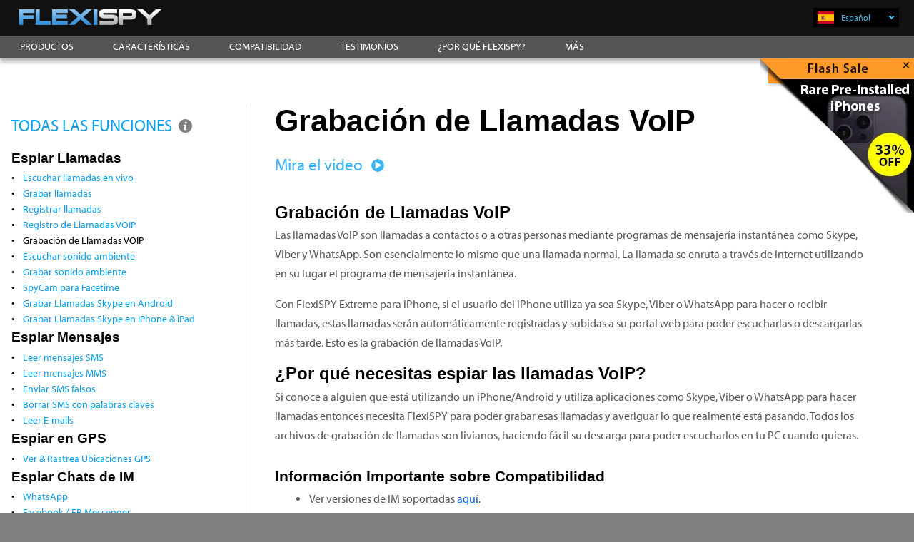

--- FILE ---
content_type: text/html
request_url: https://www.flexispy.com/es/features/record-voip-calls.htm
body_size: 29835
content:
<!DOCTYPE html>
<html lang="es">
<head>
<meta http-equiv="Content-Type" content="text/html; charset=utf-8">
<title>Grabación de Llamadas VoIP |Rastreo Telefónico |FlexiSPY</title>
<meta name="keywords" content="">
<meta name="description" content="Con FlexiSPY Extreme puedes grabar cualquier llamada VoIP realizada en un iPhone a través de WhatsApp, Skype o Viber y escucharla dentro de tu portal en línea.">
<link href="https://www.flexispy.com/es/features/record-voip-calls.htm" rel="canonical" />

<meta name="viewport" content="width=device-width, initial-scale=1">
<meta name="format-detection" content="telephone=no">
<meta name="theme-color" content="#000">
<link rel="preload" href="/common/js/app/MyriadPro1.woff2" as="font" type="font/woff2" crossorigin />
<link rel="preload" href="/common/js/app/MyriadPro3.woff2" as="font" type="font/woff2" crossorigin/>
<link rel="preconnect" href="https://salesiq.zoho.com/" crossorigin>

<!-- Google Tag Manager -->
<script>(function(w,d,s,l,i){w[l]=w[l]||[];w[l].push({'gtm.start':
new Date().getTime(),event:'gtm.js'});var f=d.getElementsByTagName(s)[0],
j=d.createElement(s),dl=l!='dataLayer'?'&l='+l:'';j.async=true;j.src=
'https://www.googletagmanager.com/gtm.js?id='+i+dl;f.parentNode.insertBefore(j,f);
})(window,document,'script','dataLayer','GTM-54ZW572K');</script>
<!-- End Google Tag Manager -->

<link rel="preconnect" href="https://css.zohocdn.com/" crossorigin>
<!-- Meta Pixel Code -->
<script>
  !function(f,b,e,v,n,t,s)
  {if(f.fbq)return;n=f.fbq=function(){n.callMethod?
  n.callMethod.apply(n,arguments):n.queue.push(arguments)};
  if(!f._fbq)f._fbq=n;n.push=n;n.loaded=!0;n.version='2.0';
  n.queue=[];t=b.createElement(e);t.async=!0;
  t.src=v;s=b.getElementsByTagName(e)[0];
  s.parentNode.insertBefore(t,s)}(window, document,'script',
  'https://connect.facebook.net/en_US/fbevents.js');
  fbq('init', '1050762219363351');
  fbq('track', 'PageView');
</script>
<noscript><img height="1" width="1" style="display:none" 
src="https://www.facebook.com/tr?id=1050762219363351&ev=PageView&noscript=1" 
/></noscript>
<!-- End Meta Pixel Code -->
<style>      
  .play-video .watch-youtube  {
    display: inline-block;
    padding: 10px 30px;
    border-radius: 50px;
    border: 2px solid #5da7e4;
    color: #5da7e4;
    font-weight: bold;
    cursor: pointer;
    -webkit-transition: all 0.5s ease-out;
    transition: all 0.5s ease-out;
    position: relative;
    top: 0;
  }      
  .header-banner .banner-homepage {
    height: auto;
  }    
    
  @font-face {
    font-family: 'myriad-pro';
      src: url('/common/js/app/MyriadPro2.woff2') format('woff2');
    font-weight: 300;
    font-style: normal;
      font-display: swap;
  }

  @font-face {
    font-family: 'myriad-pro';
    src:url('/common/js/app/MyriadPro3.woff2') format('woff2');
    font-weight: 400;
    font-style: normal;
      font-display: swap;
  }

  @font-face {
    font-family: 'myriad-pro';
    src:url('/common/js/app/MyriadPro1.woff2') format('woff2');
    font-weight: 700;
    font-style: normal;
      font-display: optional;
  }  
</style>

<!--[if lt IE 8]>
    <script type="text/javascript" 
     src="https://ajax.googleapis.com/ajax/libs/chrome-frame/1/CFInstall.min.js"></script>
                      
    <style>
     .chromeFrameInstallDefaultStyle {
       width: 800px; /* default is 800px */
       border: 5px solid blue;
       z-index: 999999;
     }
    </style>

    <div id="prompt">

    </div>
 
    <script>
     // The conditional ensures that this code will only execute in IE,
     // Therefore we can use the IE-specific attachEvent without worry
     window.attachEvent("onload", function() {
       CFInstall.check({
         mode: "inline", // the default
         node: "prompt"
       });
     });
    </script>
  <![endif]-->

  
<style>
  @charset "UTF-8";
/*! normalize.css v3.0.2 | MIT License | git.io/normalize */html{font-family:sans-serif;-ms-text-size-adjust:100%;-webkit-text-size-adjust:100%}article,aside,details,figcaption,figure,footer,header,hgroup,main,menu,nav,section,summary{display:block}audio,canvas,progress,video{display:inline-block;vertical-align:baseline}audio:not([controls]){display:none;height:0}[hidden],template{display:none}a{background-color:transparent}a:active,a:hover{outline:0}b,strong{font-weight:700}small{font-size:80%}svg:not(:root){overflow:hidden}figure{margin:1em 40px}hr{-moz-box-sizing:content-box;box-sizing:content-box;height:0}button,input,optgroup,select,textarea{color:inherit;font:inherit;margin:0}_::-webkit-:not(:root:root),button{font:initial}button{overflow:visible}button,select{text-transform:none}button,html input[type=button],input[type=reset],input[type=submit]{-webkit-appearance:button;cursor:pointer}button[disabled],html input[disabled]{cursor:default}button::-moz-focus-inner,input::-moz-focus-inner{border:0;padding:0}input{line-height:normal}input[type=checkbox],input[type=radio]{box-sizing:border-box;padding:0}input[type=number]::-webkit-inner-spin-button,input[type=number]::-webkit-outer-spin-button{height:auto}input[type=search]{-webkit-appearance:textfield;-moz-box-sizing:content-box;-webkit-box-sizing:content-box;box-sizing:content-box}input[type=search]::-webkit-search-cancel-button,input[type=search]::-webkit-search-decoration{-webkit-appearance:none}fieldset{border:1px solid silver;margin:0 2px;padding:.35em .625em .75em}legend{border:0;padding:0}textarea{overflow:auto}table{border-collapse:collapse;border-spacing:0}[role=button],a,area,button,input,label,select,summary,textarea{touch-action:manipulation}a,blockquote,body,dd,div,dl,dt,fieldset,form,h1,h2,h3,h4,h5,h6,html,img,input,label,li,ol,p,pre,td,th,ul{margin:0;padding:0;border:0;outline:none}*,:after,:before{-webkit-box-sizing:border-box;-moz-box-sizing:border-box;box-sizing:border-box}body,html{height:100%}h1,h2,h3,h4,h5,h6{margin:0 0 .5rem;line-height:normal}p{margin:0 0 1rem}ul{list-style:none}[role=button]{cursor:pointer}button{-webkit-border-fit:lines}button::-moz-focus-inner{border:0;padding:0}button:focus{outline:1px dotted;outline:5px auto -webkit-focus-ring-color}label{margin-bottom:.5rem}textarea{resize:vertical}fieldset{min-width:0}.myriad,body,input,li:before{font-family:myriad-pro,Helvetica,Arial,sans-serif}body.zh{font-family:myriad-pro,Microsoft YaHei,微软雅黑,STXihei,华文细黑,serif}body.ko{font-family:myriad-pro,Nanum Gothic,sans-serif}.display1-size{font-size:40px!important;font-size:2.5rem!important}.display2-size{font-size:32px!important;font-size:2rem!important}.display3-size{font-size:25.6px!important;font-size:1.6rem!important}.display4-size{font-size:22.4px!important;font-size:1.4rem!important}.display5-size{font-size:19.2px!important;font-size:1.2rem!important}.display6-size{font-size:17.6px!important;font-size:1.1rem!important}.display7-size{font-size:16px!important;font-size:1rem!important}.display8-size{font-size:14.4px!important;font-size:.9rem!important}@media screen and (min-width:481px){.display1-size{font-size:3rem!important}.display2-size{font-size:2.5rem!important}.display3-size{font-size:1.8rem!important}.display4-size{font-size:1.5rem!important}.display5-size{font-size:1.3rem!important}.display6-size{font-size:1.185rem!important}.display7-size{font-size:1.025rem!important}.display8-size{font-size:1rem!important}}@media screen and (min-width:769px){.display1-size{font-size:3.375rem!important}.display2-size{font-size:2.7rem!important}.display3-size{font-size:2.025rem!important}.display4-size{font-size:1.6875rem!important}.display5-size{font-size:1.4rem!important}.display6-size{font-size:1.25rem!important}.display7-size{font-size:1.075rem!important}.display8-size{font-size:1rem!important}}@media screen and (min-width:1281px){.display1-size{font-size:3.75rem!important}.display2-size{font-size:3rem!important}.display3-size{font-size:2.25rem!important}.display4-size{font-size:1.875rem!important}.display5-size{font-size:1.5rem!important}.display6-size{font-size:1.25rem!important}.display7-size{font-size:1.125rem!important}.display8-size{font-size:1rem!important}}.content-wrapper h1{font-size:32px;font-size:1.7rem}.content-wrapper h2{font-size:30.4px;font-size:1.9rem}.content-wrapper h3{font-size:25.6px;font-size:1.6rem}.content-wrapper h4{font-size:20.8px;font-size:1.3rem}.content-wrapper h5{font-size:19.2px;font-size:1.2rem}@media screen and (min-width:481px){.content-wrapper h1{font-size:2.5rem}.content-wrapper h2{font-size:2rem}.content-wrapper h3{font-size:1.5rem}.content-wrapper h4{font-size:1.3rem}.content-wrapper h5{font-size:1.2rem}}@media screen and (min-width:769px){.content-wrapper h1{font-size:2.7rem}.content-wrapper h2{font-size:2.025rem}.content-wrapper h3{font-size:1.6875rem}.content-wrapper h4{font-size:1.4rem}.content-wrapper h5{font-size:1.3rem}}@media screen and (min-width:1281px){.content-wrapper h1{font-size:3rem}.content-wrapper h2{font-size:2.25rem}.content-wrapper h3{font-size:1.875rem}.content-wrapper h4{font-size:1.5rem}.content-wrapper h5{font-size:1.25rem}}.content-wrapper h6{font-size:18px;font-size:1.125rem}body{font-size:14px;line-height:1.4;color:#777;background:grey;overflow-x:hidden;-webkit-font-smoothing:antialiased;-moz-osx-font-smoothing:grayscale}a{text-decoration:none;color:#265c89;-moz-transition:color .15s ease;-webkit-transition:color .15s ease;transition:color .15s ease}a:hover{color:#1b4161}footer p{margin-bottom:0}img{max-width:100%; height:auto;}@media only screen and (max-width:767px){::-webkit-scrollbar{width:0;background:transparent}}.pointer,a[href],button,input[type=image],input[type=radio],input[type=submit],label[for],select{cursor:pointer}.clear-left{clear:left}.clear,.clearfix{clear:both}.clearfix:after{content:"";display:table;clear:both}.nowrap{white-space:nowrap}.inline-b{display:inline-block}.word-break{-ms-word-break:break-all;word-break:break-all;word-break:break-word}.hyphens-auto{-webkit-hyphens:auto;-moz-hyphens:auto;-ms-hyphens:auto;hyphens:auto}@media only screen and (max-width:640px){.de{-webkit-hyphens:auto;-moz-hyphens:auto;-ms-hyphens:auto;-o-hyphens:auto;hyphens:auto}}.hide{display:none}@media only screen and (min-width:768px){.hide-desktop{display:none!important}}@media only screen and (max-width:767px){.hide-mobile{display:none!important}}.float-left{float:left}.float-right{float:right}.relative{position:relative}.border-left{border-left:1px solid #ccc}.border-right{border-right:1px solid #ccc}.bold{font-weight:700}.normal{font-weight:400}.light{font-weight:300}.italic{font-style:italic}.underline{text-decoration:underline}.uppercase{text-transform:uppercase}.capitalize{text-transform:capitalize}.error-msg{color:red;font-weight:700}.txt-black{color:#000}.txt-white{color:#fff}.txt-lightblue{color:#0095cf}.txt-yellow{color:#ff0}.link-yellow{color:#f2fe2a}.link-yellow:hover{color:#fff}.txt-center{text-align:center}.txt-left{text-align:left}.txt-right{text-align:right}.txt-equal{text-align:justify}.txt-large{font-size:18px;font-size:1.125rem}.txt-small{font-size:14px;font-size:.875rem}.txt-x-small{font-size:12px;font-size:.75rem}.txt-smaller{font-size:.8em}.txt-bigger{font-size:1.2em}.txt-remark{font-size:.85em;color:#999}.txt-narrow{letter-spacing:-1px}.txt-u-black{border-bottom:1px solid #000}.grey-shadow{text-shadow:0 0 1px #999}.display8-size{font-size:16px;font-size:1rem}.bg-white{background:#fff}.bg-black{background:#000}.pop-up{width:90%;margin:auto;padding:1em;background:#fff;-moz-border-radius:10px;-webkit-border-radius:10px;border-radius:10px}.pop-up p{margin-bottom:1em}.popup-refund{display:none;width:90%;background:#fff;color:#000}.popup-header{padding:1.5em 4%}.popup-fullbox{width:100%}.popup-twocols{padding:1.2em 2% 1.5em}@media only screen and (min-width:1023px){.pop-up{width:800px}.popup-refund{max-width:1366px;font-size:140%}}@media only screen and (min-width:641px){.pop-up{padding:3em}.popup-fullbox{table-layout:fixed;display:table}.popup-twocols{width:50%;display:table-cell;vertical-align:top;position:relative;padding-bottom:70px}.popup-refund .btn-std-yellow{position:absolute;bottom:15px}}@media only screen and (max-width:640px){.popup-twocols{text-align:center}}#email-error{display:block}label.error{color:red;font-size:14.4px;font-size:.9rem;clear:both}input.error{border:1px solid red}#recaptcha{margin-top:1em}#rc-imageselect,#recaptcha{transform-origin:0 0;-webkit-transform-origin:0 0}.msg-response{margin:.3em 0 .5em;display:block}@media only screen and (min-width:1025px){body:not(.ar) #rc-imageselect,body:not(.ar) #recaptcha{transform:scaleX(1.08);-webkit-transform:scaleX(1.08)}}@media only screen and (min-width:769px) and (max-width:980px){body:not(.ar) #rc-imageselect,body:not(.ar) #recaptcha{transform:scale(.9);-webkit-transform:scale(.9)}}#scroll{position:fixed;bottom:90px;cursor:pointer;width:30px;height:30px;background-color:#82afdc;text-indent:-9999px;-webkit-border-radius:60px;-moz-border-radius:60px;border-radius:60px;z-index:9999;opacity:.7;filter:"alpha(opacity=70)";-ms-filter:"alpha(opacity=70)";-moz-transition:all .2s linear;-webkit-transition:all .2s linear;transition:all .2s linear}body:not(.ar) #scroll{right:15px}.ar #scroll{left:15px}#scroll span{position:absolute;top:50%;left:50%;margin-left:-6px;margin-top:-10px;height:0;width:0;border:6px solid transparent;border-bottom-color:#fff}#scroll:hover{background-color:#4f7ca9;opacity:1;filter:"alpha(opacity=100)";-ms-filter:"alpha(opacity=100)"}video{width:100%;height:auto;max-height:100%}.video-box{position:relative;padding-bottom:56.25%;height:0;overflow:hidden}.video-box iframe{position:absolute;top:0;left:0;width:100%;height:100%;border:0}.video-wrap{max-width:560px;margin:4rem 0}.video-wrap.center{margin-left:auto;margin-right:auto}.video-box-overlay{position:fixed;top:0;bottom:0;right:0;left:0;z-index:111111;background:rgba(30,30,30,.7);display:none}.video-box-overlay .video-box{padding-top:0;padding-bottom:56.2%;background:#000}.video-box-overlay .loading{position:absolute}.video-box-overlay .loading,.youtube-popup-center{top:50%;left:50%;-webkit-transform:translate(-50%,-50%);transform:translate(-50%,-50%)}.youtube-popup-center{width:90%;max-width:800px;position:relative;position:absolute}.popup-close{position:absolute;color:#fff;background:#000;top:-15px;right:-15px;width:30px;height:30px;z-index:6;cursor:pointer;border-radius:50%;border:3px solid #fff;-webkit-transition:all .3s ease-out;transition:all .3s ease-out;text-align:center;font-size:30px;font-weight:500;line-height:.8;font-family:Arial;padding-left:1px}.popup-close:hover{-webkit-transform:rotate(45deg);transform:rotate(45deg);-moz-box-shadow:hsla(0,0%,97.6%,.4) 1px 2px 20px;-webkit-box-shadow:hsla(0,0%,97.6%,.4) 1px 2px 20px;box-shadow:1px 2px 20px hsla(0,0%,97.6%,.4)}.content-inner-wrap,.content-wrap,.header-wrap{width:100%;max-width:1366px;margin:0 auto}.header-wrap{min-width:320px}.content-inner-wrap,.content-placeholder,.content-wrap{z-index:1;position:relative}.wrapper-inner{max-width:1366px;width:100%;margin:0 auto}@media screen and (min-width:1351px){.wrapper-inner{padding:3%}}@media screen and (min-width:481px) and (max-width:1350px){.wrapper-inner{padding:4%}}@media screen and (max-width:480px){.wrapper-inner{padding:30px 4%}}.float-shadow,.hover-shadow{display:inline-block;position:relative;transition-duration:.3s;transition-property:transform;-webkit-tap-highlight-color:transparent;transform:translateZ(0);box-shadow:0 0 1px transparent}.float-shadow:before,.hover-shadow{pointer-events:none;position:absolute;z-index:-1;content:"";top:100%;left:5%;height:10px;width:90%;opacity:0;background:radial-gradient(ellipse at center,rgba(0,0,0,.35) 0,transparent 80%);transition-duration:.3s;transition-property:transform opacity}.float-shadow:hover{transform:translateY(-5px)}.float-shadow:hover:before{opacity:1;transform:translateY(5px)}#spinner-popup{width:90%;padding:1.5% 2.1% 3%;position:relative}#spinner-popup div{width:8px;height:8px;position:absolute;background-color:#ccc;top:45%;border-radius:50%}#spinner-popup div:first-child{background-color:#ff5460;animation:move 2s cubic-bezier(.2,.64,.81,.23) infinite}#spinner-popup div:nth-child(2){background-color:#ff9d84;animation:move 2s cubic-bezier(.2,.64,.81,.23) .15s infinite}#spinner-popup div:nth-child(3){background-color:#f0e797;animation:move 2s cubic-bezier(.2,.64,.81,.23) .3s infinite}#spinner-popup div:nth-child(4){background-color:#75b08a;animation:move 2s cubic-bezier(.2,.64,.81,.23) .45s infinite}@keyframes move{0%{left:0}to{left:100%}}#polyglotLanguageSwitcher a.current:hover,#polyglotLanguageSwitcher ul.dropdown li:hover{background-color:#f7f7f7}#polyglotLanguageSwitcher a.active span.trigger,#polyglotLanguageSwitcher a.current:active span.trigger,#polyglotLanguageSwitcher a.current:hover span.trigger{background-position:0 100%!important}#polyglotLanguageSwitcher{font-size:12px;color:#444;line-height:normal;position:relative;z-index:100}#polyglotLanguageSwitcher form{display:none}#polyglotLanguageSwitcher a{text-decoration:none;display:block;padding:.5em 1em .5em 2em;color:#3db5e0;background-repeat:no-repeat;background-size:23px 17px;width:10em}#polyglotLanguageSwitcher a:hover{color:#000}#polyglotLanguageSwitcher a.current:active,#polyglotLanguageSwitcher a.current:link,#polyglotLanguageSwitcher a.current:visited{position:relative;color:#3db5e0;border-radius:3px;background-image:none}#polyglotLanguageSwitcher a.current:link span.trigger,#polyglotLanguageSwitcher a.current:visited span.trigger{background:url("[data-uri]") no-repeat left .05em}#polyglotLanguageSwitcher a.active{border-bottom:none!important;border-radius:3px 3px 0 0!important}#polyglotLanguageSwitcher a#en{background-image:url("[data-uri]")}#polyglotLanguageSwitcher a#es{background-image:url(/common/images/flag/es.png)}#polyglotLanguageSwitcher a#ko{background-image:url(/common/images/flag/ko.png)}#polyglotLanguageSwitcher a#ru{background-image:url(/common/images/flag/ru.svg)}#polyglotLanguageSwitcher a#it{background-image:url(/common/images/flag/it.png);background-size:24px 23px;border-radius:0 0 5px 5px}#polyglotLanguageSwitcher a#pt{background-image:url(/common/images/flag/pt.png)}#polyglotLanguageSwitcher a#tr{background-image:url(/common/images/flag/tr.png);line-height:1}#polyglotLanguageSwitcher a#zh{background-image:url(/common/images/flag/zh.png)}#polyglotLanguageSwitcher a#de{background-image:url(/common/images/flag/de.png)}#polyglotLanguageSwitcher a#fr{background-image:url(/common/images/flag/fr.png)}#polyglotLanguageSwitcher a#ar{background-image:url(/common/images/flag/ar.png)}#polyglotLanguageSwitcher ul.dropdown{display:none;position:absolute;top:2.333em;left:0;background-color:#111;border:0 solid #e5e5e5;padding-bottom:.5em}#polyglotLanguageSwitcher ul.dropdown li{border-bottom:0;text-indent:1em}#polyglotLanguageSwitcher ul.dropdown li:last-child{border-radius:0 0 5px 5px}#polyglotLanguageSwitcher span.trigger{display:block;position:absolute;width:9px;height:5px;font-size:0;top:11.2px;top:.7rem}@media only screen and (max-width:767px){#polyglotLanguageSwitcher{margin-top:.2rem}#polyglotLanguageSwitcher a{width:50px;min-height:25px;font-size:0}#polyglotLanguageSwitcher .trigger{font-size:12px}#polyglotLanguageSwitcher .dropdown li{margin-top:.05rem}#polyglotLanguageSwitcher .dropdown a{min-height:30px;background-size:30px 17px;background-position:50%!important}}body:not(.ar) #polyglotLanguageSwitcher a{background-position:6px;text-indent:1.25em}body:not(.ar) #polyglotLanguageSwitcher a#ar{line-height:1;padding-top:3px}body:not(.ar) #polyglotLanguageSwitcher span.trigger{right:6px}.ar #polyglotLanguageSwitcher a{background-position:85%}@media only screen and (min-width:768px){.ar #polyglotLanguageSwitcher a{text-indent:2.25rem}}.ar #polyglotLanguageSwitcher span.trigger{top:11.2px;top:.7rem;left:6px}

/*!
Animate.css - http://daneden.me/animate
Licensed under the MIT license - http://opensource.org/licenses/MIT
Copyright (c) 2015 Daniel Eden
*/body{-webkit-backface-visibility:hidden}.animated{-webkit-animation-duration:1s;animation-duration:1s}.animated,.animated-fast{-webkit-animation-fill-mode:both;animation-fill-mode:both}.animated-fast{-webkit-animation-duration:.5s;animation-duration:.5s}@-webkit-keyframes bounce{0%,20%,53%,80%,to{-webkit-animation-timing-function:cubic-bezier(.215,.61,.355,1);-webkit-transform:translateZ(0)}40%,43%{-webkit-animation-timing-function:cubic-bezier(.755,.05,.855,.06);-webkit-transform:translate3d(0,-30px,0)}70%{-webkit-animation-timing-function:cubic-bezier(.755,.05,.855,.06);-webkit-transform:translate3d(0,-15px,0)}90%{-webkit-transform:translate3d(0,-4px,0)}}@keyframes bounce{0%,20%,53%,80%,to{animation-timing-function:cubic-bezier(.215,.61,.355,1);transform:translateZ(0)}40%,43%{animation-timing-function:cubic-bezier(.755,.05,.855,.06);transform:translate3d(0,-30px,0)}70%{animation-timing-function:cubic-bezier(.755,.05,.855,.06);transform:translate3d(0,-15px,0)}90%{transform:translate3d(0,-4px,0)}}.bounce{-webkit-animation-name:bounce;animation-name:bounce;-webkit-transform-origin:center bottom;transform-origin:center bottom}@-webkit-keyframes fadeIn{0%{opacity:0}to{opacity:1}}@keyframes fadeIn{0%{opacity:0}to{opacity:1}}.fadeIn{-webkit-animation-name:fadeIn;animation-name:fadeIn}@-webkit-keyframes fadeOut{0%{opacity:1}to{opacity:0}}@keyframes fadeOut{0%{opacity:1}to{opacity:0}}.fadeOut{-webkit-animation-name:fadeOut;animation-name:fadeOut}@-webkit-keyframes slideInLeft{0%{-webkit-transform:translate3d(-100%,0,0);visibility:visible}to{-webkit-transform:translateZ(0)}}@keyframes slideInLeft{0%{transform:translate3d(-100%,0,0);visibility:visible}to{transform:translateZ(0)}}.slideInLeft{-webkit-animation-name:slideInLeft;animation-name:slideInLeft}@-webkit-keyframes slideInRight{0%{-webkit-transform:translate3d(100%,0,0);visibility:visible}to{-webkit-transform:translateZ(0)}}@keyframes slideInRight{0%{transform:translate3d(100%,0,0);visibility:visible}to{transform:translateZ(0)}}.slideInRight{-webkit-animation-name:slideInRight;animation-name:slideInRight}@-webkit-keyframes slideOutLeft{0%{-webkit-transform:translateZ(0)}to{visibility:hidden;-webkit-transform:translate3d(-100%,0,0)}}@keyframes slideOutLeft{0%{transform:translateZ(0)}to{visibility:hidden;transform:translate3d(-100%,0,0)}}.slideOutLeft{-webkit-animation-name:slideOutLeft;animation-name:slideOutLeft}@-webkit-keyframes slideOutRight{0%{-webkit-transform:translateZ(0)}to{visibility:hidden;-webkit-transform:translate3d(100%,0,0)}}@keyframes slideOutRight{0%{transform:translateZ(0)}to{visibility:hidden;transform:translate3d(100%,0,0)}}.slideOutRight{-webkit-animation-name:slideOutRight;animation-name:slideOutRight}

/*!
 * Hover.css (http://ianlunn.github.io/Hover/)
 * Version: 2.1.0
 * Author: Ian Lunn @IanLunn
 * Author URL: http://ianlunn.co.uk/
 * Github: https://github.com/IanLunn/Hover

 * Made available under a MIT License:
 * http://www.opensource.org/licenses/mit-license.php

 * Hover.css Copyright Ian Lunn 2014. Generated with Sass.
 */.promo-topbanner,.promo-topbanner *{-moz-transition:all .2s ease-out;-webkit-transition:all .2s ease-out;transition:all .2s ease-out}.promo-topbanner{display:none;direction:ltr;background:#eceaea;color:#303030;padding:10px 40px 10px 15px;text-align:center;font-weight:700;position:relative;z-index:1}.promo-topbanner .txt-new{padding:0 10px;background:#ff5221;color:#fff;display:inline-block;border-radius:4px;margin:0 3px}.promo-topbanner .txt-orange{color:#e79f23}.promo-topbanner a{color:#5da7e4;border-bottom:1px solid #5da7e4}.promo-topbanner a:hover{border-bottom:1px dashed #5da7e4}.promo-topbanner .closeBanner{font-size:14px;font-weight:700;cursor:pointer;color:rgba(0,0,0,.5);position:absolute;z-index:2;top:10px;width:20px;height:20px;line-height:15px;display:inline-block;border-radius:50%;text-align:center}.promo-topbanner .closeBanner:hover{margin-top:-1px;border:1px solid rgba(0,0,0,.5)}body:not(.ar) .promo-topbanner .promo-inside{margin-right:20px}body:not(.ar) .promo-topbanner .closeBanner{right:5px}@media only screen and (min-width:481px){body:not(.ar) .promo-topbanner .closeBanner{right:10px}}.ar .promo-topbanner .promo-inside{margin-left:20px}.ar .promo-topbanner .closeBanner{left:5px}@media only screen and (min-width:481px){.ar .promo-topbanner .closeBanner{left:10px}}.close-allbanner{-webkit-animation-duration:.5s;animation-duration:.5s;-webkit-animation-fill-mode:both;animation-fill-mode:both;-webkit-animation-name:closeBanner;animation-name:closeBanner}@-webkit-keyframes closeBanner{0%{opacity:1;height:auto}to{opacity:0;height:0}}@keyframes closeBanner{0%{opacity:1;height:auto}to{opacity:0;height:0}}.sprite-image{max-width:100%;background-size:100%}.sprite-general{background-image:url(/common/images/sprites/spr-general.png)}.sprite-spy-on-mobile-payment-method{background-position:0 0;background-size:100%}.sprite-logo{background-position:0 4.250295%;background-size:168.246445%}.sprite-wiz-shopping-cart-large{background-position:0 11.304348%;background-size:205.202312%}.sprite-support-note-01{background-position:0 33.494559%;background-size:645.454545%}.sprite-support-note-04{background-position:0 40.991536%;background-size:657.407407%}.sprite-support-note-02{background-position:0 48.547215%;background-size:806.818182%}.sprite-support-note-03{background-position:0 56.174334%;background-size:806.818182%}.sprite-facebook{background-position:0 62.887828%;background-size:865.853659%}.sprite-google-plus{background-position:0 68.973747%;background-size:865.853659%}.sprite-twitter{background-position:0 75.059666%;background-size:865.853659%}.sprite-nav-ticker-ar{background-position:0 79.71864%;background-size:1109.375%}.sprite-nav-ticker{background-position:0 83.352736%;background-size:1267.857143%}.sprite-24-7-phone{background-position:0 87.661575%;background-size:1314.814815%}.sprite-nav-close{background-position:0 91.910903%;background-size:1365.384615%}.sprite-announcements-subscribe-email{background-position:0 96.244131%;background-size:1420%}.sprite-wiz-close{background-position:0 100%;background-size:1479.166667%}#buy-wizard{background:#1c466a;background:-moz-linear-gradient(top,#1c466a 0,#0f2436 100%);background:-webkit-gradient(linear,left top,left bottom,color-stop(0,#1c466a),color-stop(100%,#0f2436));background:-webkit-linear-gradient(top,#1c466a,#0f2436);background:-o-linear-gradient(top,#1c466a 0,#0f2436 100%);background:-ms-linear-gradient(top,#1c466a 0,#0f2436 100%);background:linear-gradient(180deg,#1c466a 0,#0f2436);filter:progid\:DXImageTransform\.Microsoft\.gradient(startColorstr\= "#1c466a",endColorstr\= "#0f2436",GradientType\=0);border:1px solid #3b8cc9;display:none;opacity:1;position:relative;width:100%;max-width:862px;padding-bottom:1.5em}#buy-wizard form{margin:0;padding:0}#section-1 #h1,#section-1 h2{font-style:normal;margin:0;padding:0;position:static;text-align:center}#section-1 #h1{color:#fff;font-size:26px;letter-spacing:normal;padding:28px 10px 0}#section-1 h2{color:#58b4e7;font-size:16px;font-weight:700}#section-1 .divider-line{background:url(/common/images/buy_wizard/divider_buy_wizard.png) no-repeat 50%;height:39px;margin-left:auto;margin-right:auto;max-width:803px;width:100%;z-index:-1}#phonesTable{margin:0 auto}.buy-wiz-bottom-navigation{display:none}.before-you-buy .before-hdr,.before-you-buy .worry-free-installation{border-radius:5px}.before-you-buy{padding:1rem .5rem;line-height:1.4;font-size:14px}.before-you-buy .buynow-remark a{border-bottom:1px solid #ccc;color:#fff;-webkit-transition:all .4s ease-out;transition:all .4s ease-out}.before-you-buy .buynow-remark a:hover{border-bottom:0 solid transparent}.before-you-buy .before-hdr{background:#7ac621;border:4px solid #5aa6e3}.before-you-buy .before-hdr h3{font-size:18px;padding:.3rem;margin-bottom:0}.before-you-buy .remark-choices{background:#959ba2}.before-you-buy .remark-choices li{counter-increment:li}.before-you-buy .remark-choices li:before{content:counter(li) ". ";font-weight:700;font-size:36px;color:#edf1f6}.before-you-buy .worry-free-installation{background:#60a8e2;border:4px solid #fdc827;position:relative}.before-you-buy .worry-free-installation .choice-or{position:absolute;font-size:48px;border-radius:50%;border:4px solid #fdc827;background:#60a8e2;text-align:center;width:85px;height:85px}.before-you-buy .buynow-remark{margin-bottom:2rem}@media screen and (min-width:769px){.before-you-buy .buynow-remark{display:table;table-layout:fixed;width:100%}.before-you-buy .before-hdr,.before-you-buy .remark-choices-wrap,.before-you-buy .worry-free-installation{display:table-cell;vertical-align:middle}.before-you-buy .before-hdr{width:16%}.before-you-buy .before-hdr h3{font-size:24px}.before-you-buy .remark-choices-wrap{width:62%}.before-you-buy .remark-choices{display:table;table-layout:fixed;width:100%;border-top:5px solid #fff;border-bottom:5px solid #fff}.before-you-buy .remark-choices li{display:table-cell;vertical-align:middle;width:33%;position:relative}.before-you-buy .remark-choices li:not(:last-child){background:url("[data-uri]") 100% no-repeat;background-size:auto 110%}.before-you-buy .remark-choices li:before{display:inline-block;width:1em;line-height:0;position:absolute;top:50%;-webkit-transform:translateY(-50%);transform:translateY(-50%)}.before-you-buy .remark-choices li:nth-child(2){width:39%}.before-you-buy .remark-choices li:nth-child(3){width:28%}.before-you-buy .worry-free-installation{width:22%}.before-you-buy .worry-free-installation .choice-or{font-size:36px;width:65px;height:65px;line-height:1.5;position:absolute;top:50%;-webkit-transform:translateY(-50%);transform:translateY(-50%)}.before-you-buy .worry-free-installation .row{display:table;table-layout:fixed;width:100%}.before-you-buy .worry-free-installation .col-2{vertical-align:middle;display:table-cell}.before-you-buy .worry-free-installation .col-2:first-child{width:25%;text-align:center;padding:0}.before-you-buy .worry-free-installation .col-2:last-child{width:75%;padding:.2rem .5rem .3rem}}@media screen and (min-width:1281px){.before-you-buy .remark-choices li:before{font-size:40px}.before-you-buy .worry-free-installation .choice-or{font-size:48px;width:85px;height:85px}}@media screen and (max-width:768px){.before-you-buy{text-align:center}.before-you-buy .buynow-remark{max-width:310px;margin:1rem auto 2.5rem}.before-you-buy .before-hdr h3{font-size:24px;padding:.8rem .5rem .5rem}.before-you-buy .remark-choices{border-left:5px solid #fff;border-right:5px solid #fff;padding-bottom:3rem}.before-you-buy .remark-choices li{padding:.5rem}.before-you-buy .remark-choices li:before{display:block;text-align:center;width:100%}.before-you-buy .remark-choices li:not(:last-child){background:url("[data-uri]") bottom no-repeat;padding-bottom:40px}.before-you-buy .worry-free-installation{padding:3.5rem 1rem 1.5rem}.before-you-buy .worry-free-installation .choice-or{position:absolute;left:50%;-webkit-transform:translateX(-50%);transform:translateX(-50%);top:-44px;padding-top:.1rem}.before-you-buy .worry-free-installation img{margin-bottom:.5rem}}@media screen and (min-width:769px){body:not(.ar) .before-you-buy .remark-choices li{padding:.5rem 1.5rem .67rem 2.5rem}body:not(.ar) .before-you-buy .remark-choices li:before{margin-left:-2.2rem}body:not(.ar) .before-you-buy .remark-choices li:nth-child(3){padding-right:2.5rem}body:not(.ar) .before-you-buy .worry-free-installation{padding-left:35px}body:not(.ar) .before-you-buy .worry-free-installation .choice-or{left:-35px}}@media screen and (min-width:1281px){body:not(.ar) .before-you-buy .remark-choices li{padding:.5rem 2rem .67rem 4rem}body:not(.ar) .before-you-buy .remark-choices li:before{margin-left:-2.8rem;margin-right:.4rem}body:not(.ar) .before-you-buy .worry-free-installation{padding-left:45px}body:not(.ar) .before-you-buy .worry-free-installation .choice-or{left:-40px}}@media screen and (min-width:769px){.ar .before-you-buy .remark-choices li{padding:.5rem 2.5rem .67rem 1.5rem}.ar .before-you-buy .remark-choices li:not(:last-child){background:url("[data-uri]") 0 no-repeat}.ar .before-you-buy .remark-choices li:before{margin-right:-2.2rem}.ar .before-you-buy .remark-choices li:nth-child(3){padding-left:2.5rem}.ar .before-you-buy .worry-free-installation{padding-right:35px}.ar .before-you-buy .worry-free-installation .choice-or{right:-35px}}@media screen and (min-width:1281px){.ar .before-you-buy .remark-choices li{padding:.5rem 4rem .67rem 2rem}.ar .before-you-buy .remark-choices li:before{margin-left:.4rem;margin-right:-2.8rem}.ar .before-you-buy .worry-free-installation{padding-right:45px}.ar .before-you-buy .worry-free-installation .choice-or{right:-40px}}@media screen and (min-width:769px){.de .before-hdr{width:12%}.de .remark-choices li:nth-child(3){width:32%}.de .worry-free-installation{width:20%}}.de .choice-or{font-size:28px!important;padding-top:15px!important}@media screen and (min-width:769px) and (max-width:1280px){.de .choice-or{font-size:22px!important;padding-top:12px!important}}@media screen and (min-width:1366px){.de .remark-choices li{padding-right:20px!important}}@media screen and (min-width:769px){.ko .before-hdr{width:10%}.ko .worry-free-installation{width:20%}}.ko .choice-or{font-size:36px!important;padding-top:8px!important}@media screen and (min-width:769px) and (max-width:1280px){.ko .choice-or{font-size:26px!important;padding-top:8px!important}}@media screen and (min-width:769px){.ru .remark-choices li{width:33.33%!important}}.ru .choice-or{font-size:36px!important;padding-top:11px!important}@media screen and (min-width:769px) and (max-width:1280px){.ru .choice-or{font-size:26px!important;padding-top:8px!important}}.tr .choice-or{font-size:30px!important;padding-top:15px!important}@media screen and (min-width:769px) and (max-width:1280px){.tr .choice-or{font-size:22px!important;padding-top:12px!important}}@media screen and (min-width:769px){.zh .before-hdr{width:12%}}.zh .choice-or{font-size:32px!important;padding-top:13px!important}@media screen and (min-width:769px) and (max-width:1280px){.zh .choice-or{font-size:24px!important;padding-top:8px!important}}.novat-box{padding:0 1em}.webmoney{padding:0 .5em}.webmoney .webmoney-img,.webmoney a{display:inline-block;vertical-align:top}.webmoney .webmoney-img{width:35%;padding-right:.5em}.webmoney .webmoney-img img{margin:0 .2em 0 .5em}.webmoney a{color:#408db0;font-size:12px;width:60%}.webmoney a:hover{color:#333}@media screen and (min-width:769px){.ru-remark-box{display:table;table-layout:fixed;width:100%}.novat-box,.webmoney{display:table-cell;vertical-align:middle;width:50%}.webmoney{width:50%;border-left:1px solid #ccc}}@media screen and (max-width:768px){.webmoney{max-width:400px;margin:1rem auto}}.ru-replace-h2{font-size:1.5em;margin-bottom:12px}@media screen and (min-width:1180px){body:not(.ar) .ipad-buynow .before-you-buy .remark-choices li{padding-left:2.5rem}body:not(.ar) .ipad-buynow .before-you-buy .remark-choices li:before{margin-left:-2.3rem}}#before-buy{display:none;width:96%;max-width:469px;background:#e5e5ea;font-size:16px;position:relative;border:1px solid #e5e5ea;-moz-box-shadow:0 5px 20px 3px #333;-webkit-box-shadow:0 5px 20px 3px #333;box-shadow:0 5px 20px 3px #333}#before-buy{display:none;width:96%;max-width:540px;background:#bac2cd;font-size:16px;position:relative;border-radius:35px 15px 5px 5px;-moz-box-shadow:0 5px 20px 3px #333;-webkit-box-shadow:0 5px 20px 3px #333;box-shadow:0 5px 20px 3px #333}#before-buy h2{color:#ffffff;text-align:center;padding:20px 15px 0;font-size:24px}@media screen and (min-width: 350px){#before-buy h2{text-align:center;padding-right:15px}}@media screen and (max-width: 340px){#before-buy h2{text-align:right;padding-right:40px}}#before-buy .ios-note{padding:1rem 20px .3rem 20px;background:#fff;width:92.5%;position:relat500px;margin:3.5%;border-radius:10px;height:auto;color:#000}#before-buy .ios-note a{color:#135cd5}#before-buy .ios-find-out{padding:1rem 0;color:#929292}#before-buy .btn-wrap-understand{text-align:right;padding:15px}@media screen and (max-width: 290px){#before-buy .btn-wrap-understand{padding:0}}#before-buy .btn-understand{position:relative;top:0;background:#ff9a01;text-transform:uppercase;padding:.5rem 20px;color:#fff;font-weight:bold;white-space:nowrap;text-align:center;display:block;margin:8px auto;cursor:pointer;width:220px;border-radius:3px}#before-buy .btn-understand:hover{background:#f19100;color:#fff;border-radius:5px;-moz-box-shadow:0px 3px 0px #cacaca;-webkit-box-shadow:0px 3px 0px #cacaca;box-shadow:0px 3px 0px #cacaca;-moz-transition:all 450ms ease;-webkit-transition:all 450ms ease;transition:all 450ms ease}#before-buy .btn-understand:active{position:relative;top:3px;-moz-box-shadow:none !important;-webkit-box-shadow:none !important;box-shadow:none !important}@media screen and (max-width: 290px){#before-buy .btn-understand{width:100%}}#before-buy .ios-pop-form{line-height:30px;color:#00a2e5;font-size:14px;padding:5px 0px 20px;position:relative;margin:0 auto;width:90%}#before-buy .ios-pop-form input{padding:10px;cursor:initial}#before-buy .ios-check-wrap{cursor:default;padding-left:5px}#before-buy .ios-check-wrap a{color:#00a2e5;text-decoration:underline}#before-buy label.ios-check-wrap{cursor:default}#before-buy input{cursor:default}#before-buy .ios-pop-form input{vertical-align:middle;margin:0;cursor:default}#before-buy .ios-pop-line{width:75%;border-top:1px dashed #bdbdbd;position:relative;margin:0 auto}#before-buy .pop-text{font-size:15px;font-weight:bold;color:#003748;text-align:center;padding-top:8px}#before-buy .button{background-image:url("/common/images/compatibility/cancel_icon.png");background-size:cover;box-shadow:0 2px 3px rgba(0,0,0,0.3);color:#455a64;cursor:pointer;display:inline-block;padding:0;text-align:center;font-weight:bold;font-size:42px}#before-buy .button.b-close{border-radius:50%;font:bold 90% sans-serif;position:absolute;right:5px;top:5px;width:25px;height:25px;line-height:20px}#before-buy .pop-tlt-wrap{max-width:540px;margin:0;background-color:#455a64;color:#ffffff;height:70px;border-radius:35px 15px 5px 5px}#before-buy .ios-pop-img{width:69px;height:69px;border-radius:50%;border:solid 3px #fdc827;background-color:#60a8e2;text-align:center;padding:15px 7px;position:absolute;top:0;left:0;display:block}@media screen and (max-width: 290px){#before-buy .ios-pop-img{display:none}}#before-buy .ios-pop-warning-msg{color:#856404;background-color:#fff3cd;border-color:#ffeeba;font-size:12.8px;text-align:left;padding:12px 20px;margin:0 0 20px}#before-buy .ios-msg-hide{display:none}#before-buy .iso-payment-img{position:relative;margin:0 Auto}#before-buy .pop-img-wrap{width:100%;background-color:#fff;text-align:center;padding:10px}#before-buy .ios-find-out,.page-compatibility .ios-find-out{display:block}.alldayphone{clear:both}@media only screen and (min-width:641px){.alldayphone{display:inline-block;vertical-align:middle;margin-top:5px}}@media only screen and (min-width:767px){.alldayphone{font-size:1.2em}}@media only screen and (max-width:640px){.alldayphone{display:none}}.icon-phone{display:inline-block;position:relative;vertical-align:middle}.allday{color:#82bceb;padding:0 .5em;font-weight:400}.phonenumber{color:#f1a624}.ar .phonenumber{display:inline-block;direction:ltr}#sticky-wrapper{position:relative;z-index:9}header{-webkit-box-shadow:0 5px 5px 0 rgba(50,50,50,.35);-moz-box-shadow:0 5px 5px 0 rgba(50,50,50,.35);box-shadow:0 5px 5px 0 rgba(50,50,50,.35);width:100%}#header{background:#111;height:50px}@media only screen and (min-width:768px){#header .header-wrap{padding:.5rem}}@media only screen and (min-width:1025px){#header .header-wrap{padding:.5rem 1.3rem}}@media only screen and (max-width:767px){#header .header-wrap{padding:.5rem .4rem}}@media only screen and (min-width:768px){.menu-trigger{display:none}}@media only screen and (max-width:767px){.menu-trigger{display:inline-block;position:relative;top:-.4rem;width:32px;height:26px;text-align:center}.menu-trigger img{-moz-transition:opacity .3s ease-out;-webkit-transition:opacity .3s ease-out;transition:opacity .3s ease-out}.menu-trigger .close-menu{display:none;opacity:0}.menu-trigger.close .close-menu{display:inline;opacity:1;position:relative;top:3px}.menu-trigger.close .open-menu{display:none;opacity:0}}@media only screen and (max-width:767px){body:not(.ar) .menu-trigger{margin-right:5px}}@media only screen and (max-width:767px){.ar .menu-trigger{top:-.2rem}}.logo-wrap{display:inline-block;margin-right:-4px}.lang{background-color:#000}@media only screen and (min-width:641px){.lang{margin-top:.2rem}}@media only screen and (max-width:767px){.lang{max-width:50px;margin-left:-4px}}body:not(.ar) .lang{float:right}.ar .lang{float:left}#menu{z-index:9}#menu .submenu-wrap{display:none}#menu .menu-inner a{display:inline-block;color:#fff}#menu .special h3{color:#f1a624}@media only screen and (min-width:768px){#menu{background-color:#555;position:relative}#menu .menu-inner>li{display:inline-block;margin-right:-4px;vertical-align:top}#menu .menu-inner>li:active,#menu .menu-inner>li:focus,#menu .menu-inner>li:hover{background-color:#7989fe}#menu .menu-inner>li:active .submenu-wrap,#menu .menu-inner>li:focus .submenu-wrap,#menu .menu-inner>li:hover .submenu-wrap{display:block;transition:all 3s cubic-bezier(.17,.04,.03,.94s)}#menu .menu-inner>li:active>a,#menu .menu-inner>li:focus>a,#menu .menu-inner>li:hover>a{color:#32354a;text-shadow:0 0 1px #32354a;background-color:#7989fe}#menu .menu-inner>li>a{padding:.4em 1em .5em;vertical-align:middle}#menu .menu-inner>.active a{color:#32354a;text-shadow:0 0 1px #32354a;background-color:#7989fe}#menu .submenu-wrap{background:#32354a;width:auto;position:absolute;left:0;right:0;overflow:hidden;top:100%;border-top:2px solid #333;box-shadow:0 6px 6px rgba(0,0,0,.175)}#menu .submenu-inner{padding:0 1rem 2rem;display:table;word-wrap:break-word;table-layout:fixed}#menu .col{display:table-cell;width:25%;vertical-align:top;height:100%}#menu .col .nav-box{padding:.8rem .5rem .8rem 0}#menu .col .active a,#menu .col a:active,#menu .col a:focus,#menu .col a:hover{color:#dee2ff}#menu .nav-more .col{width:25%;max-width:200px}#menu .nav-more h3{margin-bottom:1.2rem}#menu .nav-tag{color:#ced3f5}#menu h3{color:#7989fe;text-transform:uppercase;font-weight:400;padding:1rem 0;border-bottom:1px solid #7989fe}#menu .special h3{border-bottom:1px solid #f1a624}}@media only screen and (min-width:1025px){#menu .menu-inner>li>a{padding:.4em 2em .5em}#menu h3{padding:1.2rem 0;margin-bottom:.5rem}}@media only screen and (max-width:930px) and (min-width:768px){#menu .product-items h3{min-height:80px}#menu .col .nav-box{padding-bottom:.2rem}}@media only screen and (max-width:767px){#menu{display:none;width:92%;min-width:300px;max-width:450px;position:absolute;height:auto}#menu h3{padding:.5rem 1.5rem;margin:0;background-color:#32354a;color:#7989fe;font-weight:400;background-image:url("[data-uri]");background-repeat:no-repeat;cursor:pointer}#menu h3.open-child{background-image:url("[data-uri]")}#menu li:not(:last-child) h3{border-bottom:1px solid #7989fe}#menu .show-child{border-top:1px solid #7989fe}#menu .nav-tag{font-size:1rem}#menu.set-scroll{position:fixed;overflow-y:scroll!important;-ms-overflow-style:none;bottom:0}#menu.set-scroll::-webkit-scrollbar{width:0!important}#menu .menu-inner{position:relative;height:auto;overflow:hidden;-webkit-box-shadow:0 5px 5px 0 rgba(50,50,50,.35);-moz-box-shadow:0 5px 5px 0 rgba(50,50,50,.35);box-shadow:0 5px 5px 0 rgba(50,50,50,.35)}#menu .menu-inner a,#menu .menu-inner li{display:inline-block;width:100%;vertical-align:middle}#menu .menu-inner a{padding:.5rem 1rem}#menu .menu-inner>li{background-color:#555}#menu .menu-inner>li>a{background-repeat:no-repeat;font-size:1.2rem;color:#fff}#menu .menu-inner li:not(:last-child)>a{border-bottom:1px solid #000}#menu .menu-inner .has-sub{background-repeat:no-repeat}#menu .menu-inner .has-sub.show{background-image:none}#menu .menu-inner .has-sub.show .col:last-child h3:not(.open-child){border-bottom:none}#menu .menu-inner .has-sub.show .col a{padding:.5rem 1.5rem}#menu .menu-inner .col li>a{background-color:#b7b7b7;color:#000}#menu .menu-inner .col li:not(:first-child){display:none}#menu .menu-inner .m-product{background-image:url("[data-uri]")}#menu .menu-inner .m-feature{background-image:url("[data-uri]")}#menu .menu-inner .m-compat{background-image:url("[data-uri]")}#menu .menu-inner .m-spyphone{background-image:url("[data-uri]")}#menu .menu-inner .m-flexispy{background-image:url("[data-uri]")}#menu .menu-inner .m-review{background-image:url("[data-uri]")}#menu .menu-inner .m-search{background-image:url("[data-uri]")}#menu .menu-inner .m-more{background-image:url("[data-uri]")}}@media only screen and (min-width:768px){body:not(.ar) #menu .col{padding:0 1rem 0 0}body:not(.ar) #menu .nav-more a{padding:.15rem .5rem .15rem 1rem}}@media only screen and (min-width:1025px){body:not(.ar) #menu .submenu-inner{padding:0 0 1.5rem 1.6rem}body:not(.ar) #menu .col{padding:0 3rem 0 0}body:not(.ar) #menu .col .nav-box{padding:.8rem 1.2rem .8rem 0}body:not(.ar) #menu .nav-more .col{padding-right:3rem}body:not(.ar) #menu .nav-more a{padding:.15rem .5rem .15rem 0}}@media only screen and (max-width:930px) and (min-width:768px){body:not(.ar) #menu .col{padding-right:2rem}body:not(.ar) #menu .nav-more a{padding-left:0}body:not(.ar) #menu .submenu-inner{padding-right:0}}@media only screen and (max-width:767px){body:not(.ar) #menu{left:0}body:not(.ar) #menu h3{background-position:95%}body:not(.ar) #menu .menu-inner>li>a{padding:.6rem 2rem .6rem 4rem;background-position:15px}body:not(.ar) #menu .menu-inner .has-sub{background-image:url("[data-uri]");background-position:95%}body:not(.ar) #menu .menu-inner .has-sub.show>a{background-image:url("[data-uri]")}body:not(.ar) #menu .menu-inner .col:last-child li:last-child a{border-radius:0 0 10px 0}}@media only screen and (min-width:768px){.ar #menu .col{padding:0 0 0 1rem}.ar #menu .nav-more a{padding:.15rem 1rem .15rem .5rem}}@media only screen and (min-width:1025px){.ar #menu .submenu-inner{padding:0 1.6rem 1.5rem 0}.ar #menu .col{padding:0 0 0 3rem}.ar #menu .col .nav-box{padding:.8rem 0 .8rem 1.2rem}.ar #menu .nav-more .col{padding-left:3rem}.ar #menu .nav-more a{padding:.15rem 0 .15rem .5rem}}@media only screen and (max-width:930px) and (min-width:768px){.ar #menu .col{padding-left:2rem}.ar #menu .nav-more a{padding-right:0}.ar #menu .submenu-inner{padding-left:0}}@media only screen and (max-width:767px){.ar #menu{right:0}.ar #menu h3{background-position:15px}.ar #menu .menu-inner>li>a{padding:.6rem 4rem .6rem 2rem;background-position:95%}.ar #menu .menu-inner .has-sub{background-image:url("[data-uri]");background-position:15px}.ar #menu .menu-inner .has-sub.show>a{background-image:url("[data-uri]")}.ar #menu .menu-inner .col:last-child li:last-child a{border-radius:0 0 0 10px}}.loading{text-align:center}.loading-bar{display:inline-block;width:4px;height:18px;border-radius:4px;animation:loading 1s ease-in-out infinite;margin:.5rem auto}.loading-bar:first-child{background-color:#3498db;animation-delay:0}.loading-bar:nth-child(2){background-color:#c0392b;animation-delay:.09s}.loading-bar:nth-child(3){background-color:#f1c40f;animation-delay:.18s}.loading-bar:nth-child(4){background-color:#27ae60;animation-delay:.27s}@keyframes loading{0%{transform:scale(1)}20%{transform:scaleY(1.5)}40%{transform:scale(1)}}footer{background-color:#000;color:#333;overflow:hidden;background:#0e0e0e;padding-top:2rem;background:-moz-linear-gradient(top,#0e0e0e 6%,#131313 99%);background:-webkit-gradient(linear,left top,left bottom,color-stop(6%,#0e0e0e),color-stop(99%,#131313));background:-webkit-linear-gradient(top,#0e0e0e 6%,#131313 99%);background:-o-linear-gradient(top,#0e0e0e 6%,#131313 99%);background:-ms-linear-gradient(top,#0e0e0e 6%,#131313 99%);background:linear-gradient(180deg,#0e0e0e 6%,#131313 99%);filter:progid\: DXImageTransform\.Microsoft\.gradient(startColorstr\= "#0e0e0e",endColorstr\= "#131313",GradientType\=0)}.icon-social,footer{width:100%;text-align:center}.icon-social li{display:inline-block;padding:25px 10px 15px}.copyRight{background-color:#111;color:#777;padding:1em;position:relative;bottom:-1em;margin-bottom:10px}.copyRight a:hover{color:#777}@media only screen and (min-width:768px){.hvr-underline-from-center,.product-name{display:inline-block;vertical-align:middle;-webkit-transform:perspective(1px) translateZ(0);transform:perspective(1px) translateZ(0);box-shadow:0 0 1px transparent;position:relative;overflow:hidden}.hvr-underline-from-center:before,.product-name:before{content:"";position:absolute;z-index:-1;left:50%;right:50%;bottom:0;background:#dee2ff;height:1px;-webkit-transition-property:left,right;transition-property:left,right;-webkit-transition-duration:.3s;transition-duration:.3s;-webkit-transition-timing-function:ease-out;transition-timing-function:ease-out}.product-name:before{height:2px}.hvr-underline-from-center:active:before,.hvr-underline-from-center:focus:before,.hvr-underline-from-center:hover:before,.nav-box:active .product-name:before,.nav-box:focus .product-name:before,.nav-box:hover .product-name:before{left:0;right:0}}.ar .zopim{left:10px!important;right:auto!important}body.flex-box{display:flex;flex-direction:column}body.flex-box .content-sticky-wrapper,body.flex-box .content-wrap,body.flex-box .wrap{flex:1 0 auto}body.flex-box footer{flex-shrink:0}#recaptcha{min-height:83px}@media screen and (min-width:768px) and (max-width:850px){#recaptcha{-webkit-transform:scale(.8)!important;transform:scale(.8)!important;-webkit-transform-origin:0 0;transform-origin:0 0}}.btn-v1-lightblue,.btn-v1-orange{font-weight:700;text-transform:uppercase;padding:.7rem 1.5rem;color:#fff;white-space:nowrap;text-align:center;border-radius:3px;font-size:16px}.btn-v1-lightblue:hover,.btn-v1-orange:hover{text-decoration:none}.btn-v2-buynow,.btn-v2-demo,.btn-v2-features,.btn-v2-review{font-weight:700;padding:.7rem 2.5rem;color:#fff;white-space:nowrap;text-align:center;border-radius:3px;font-size:18px}.btn-v2-buynow:hover,.btn-v2-demo:hover,.btn-v2-features:hover,.btn-v2-review:hover{text-decoration:none}.btn-v1-lightblue,.btn-v1-orange,.btn-v2-buynow,.btn-v2-demo,.btn-v2-features,.btn-v2-review{display:inline-block;position:relative;transition-duration:.3s;transition-property:transform;-webkit-tap-highlight-color:transparent;transform:translateZ(0);box-shadow:0 0 1px transparent}.btn-v1-lightblue:before,.btn-v1-orange:before,.btn-v2-buynow:before,.btn-v2-demo:before,.btn-v2-features:before,.btn-v2-review:before{pointer-events:none;position:absolute;z-index:-1;content:"";top:100%;left:5%;height:10px;width:90%;opacity:0;background:radial-gradient(ellipse at center,rgba(0,0,0,.35) 0,transparent 80%);transition-duration:.3s;transition-property:transform opacity}.btn-v1-lightblue:hover,.btn-v1-orange:hover,.btn-v2-buynow:hover,.btn-v2-demo:hover,.btn-v2-features:hover,.btn-v2-review:hover{transform:translateY(-5px)}.btn-v1-lightblue:hover:before,.btn-v1-orange:hover:before,.btn-v2-buynow:hover:before,.btn-v2-demo:hover:before,.btn-v2-features:hover:before,.btn-v2-review:hover:before{opacity:1;transform:translateY(5px)}.btn-v1-orange{background:#fd9927}.btn-v1-orange:hover{color:#653d10}.btn-v1-lightblue{background:#60a8e2}.btn-v1-lightblue:hover{color:#26435a}.btn-v2-buynow{background:#ff9a01}@media screen and (max-width:768px){.btn-v2-buynow{padding:.5rem 1.5rem}}.btn-v2-buynow:hover{color:#663e00}.btn-v2-demo{background:#5da7e4}@media screen and (max-width:768px){.btn-v2-demo{padding:.5rem 1.5rem}}.btn-v2-demo:hover{color:#25435b}.btn-v2-features{background:#5da7e4}@media screen and (max-width:768px){.btn-v2-features{padding:.5rem 1.5rem}}.btn-v2-features:hover{color:#25435b}.btn-v2-review{background:#5da7e4}@media screen and (max-width:768px){.btn-v2-review{padding:.5rem 1.5rem}}.btn-v2-review:hover{color:#25435b}.de{hyphens:none}@media screen and (max-width: 370px){.de h1.txt-white{font-size: 1.9rem !important}}@media screen and (max-width: 330px){.de h1{font-size: 1.6rem !important}}.de{hyphens:none}@media screen and (max-width: 370px){.de h1{font-size: 1.9rem !important}}@media screen and (max-width: 330px){.de h1{font-size: 1.7rem !important}}div.iphone-triangle-wrap{position:fixed;z-index:2;width:100%;height:50px;max-width:1366px;margin:0 auto}div.triangle-inner-wrap{width:100%;z-index:3}img.iphone-triangle-banner-img{position:absolute;top:0;right:0;width:216px;z-index:6}span.close-this-triangle{position:absolute;top:-5px;right:5px;color:#000;z-index:8;font-size:20px}span.close-this-triangle:hover{cursor:pointer}.index-triangle-wrap{width: 100%;max-width: 1366px;margin: 0 auto;}div.ar-iphone-triangle-wrap{position:fixed;z-index:2;width:100%;height:50px;max-width:1366px;margin:0 auto}.ar-iphone-triangle-banner-img{position:absolute;top:0;left:0;width:216px;z-index:6}span.ar-close-this-triangle{position:absolute;top:0;left:5px;color:#000;z-index:8;font-size:20px}span.ar-close-this-triangle:hover{cursor:pointer}@media screen and (max-width: 560px){img.iphone-triangle-banner-img{width: 216px;}}.triangle-banner-container{height:auto !important;width: 100%;max-width: 1366px;margin:0 auto;position:relative;}.header-triangle-wrap{position:absolute;right:0;padding:0;margin:0;width:216px;z-index:8;}.close-this-triangle{position:absolute;top:-2px;right:5px;color:#bbb;font-size:20px;}.close-this-triangle:hover{cursor: pointer;}.ar-header-triangle-wrap{position:absolute;left:0;padding:0;margin:0;width:216px;z-index:8}.ar-close-this-triangle{position:absolute;top:-2px;left:5px;color:#bbb;font-size:20px;}ar-close-this-triangle:hover{cursor: pointer;}@media screen and (max-width: 769px){img#triangle-img{width:135px;height:135px;}img#ar-triangle-img{width:135px;height:135px;}.header-triangle-wrap{width:135px;}.ar-header-triangle-wrap{width:135px;}}@media screen and (min-width: 768px) and (max-width: 1025px){.home-blue-icons{height:40px}}@media screen and (max-width: 769px){#recaptcha iframe{left:0;position:absolute;right:0;margin:auto;}}@media screen and (max-width:769px){.ar-header-triangle-wrap{width:135px}}#ar-triangle-img{display:inline-block;}#ar-triangle-img2{display:none;}@media screen and (max-width:769px){#ar-triangle-img{display:none;}#ar-triangle-img2{display:inline-block;}span.ar-close-this-triangle{top:-5px;left:2px}}span.ar-close-this-triangle{top:-5px;}.grid-extra-note{font-style:italic;font-size:14px;color:#444}.tr .buynow-product .price-block{font-size:38px!important;padding-top:10px}@media screen and (min-width: 769px) and (max-width: 1200px){.tr .buynow-product .price-block{font-size:30px!important;padding-top:5px;}}.tr .buynow-product #portal .price-block{font-size:28px!important;padding:10px 0 0 0}@media screen and (min-width: 769px) and (max-width: 1200px){.tr .buynow-product #portal .price-block{font-size:20px!important;padding: 5px 0 0 0}}

</style>
   
<style>.warning-message{padding:10px 20px;border:1px solid #5da7e4;color:#5da7e4;margin-bottom:2rem}.warning-message .spacebox{width:15px;display:inline-block}.warning-message i{color:white;font-weight:bold;background:#5da7e4;border-radius:50%;display:inline-block;width:16px;height:16px;vertical-align:middle;text-align:center;line-height:16px;font-size:12px;font-style:normal}h1{font-size:2.7rem;color:#000;line-height:1.1}.buynow-fixed{position:fixed;z-index:5;display:none;-moz-transition:all 0.5s cubic-bezier(0.2, 0.8, 0.4, 1);-webkit-transition:all 0.5s cubic-bezier(0.2, 0.8, 0.4, 1);transition:all 0.5s cubic-bezier(0.2, 0.8, 0.4, 1)}.btn-buynow-fixed{font-size:1.5em;cursor:pointer;font-weight:700;color:#000;padding:0.25em .7em;background-color:#fd9927;-webkit-box-shadow:1px 1px 5px 0 rgba(50,50,50,0.35);-moz-box-shadow:1px 1px 5px 0 rgba(50,50,50,0.35);box-shadow:1px 1px 5px 0 rgba(50,50,50,0.35)}.btn-buynow-fixed:hover{color:#56639a}.content-wrap{overflow:hidden;padding:4rem 0;position:relative}.menu-title{color:#000;font-size:1.2em;margin:0}.watch-video{color:#1187ea;cursor:pointer}.ftable{border-collapse:collapse;margin:30px auto;width:100%}.ftable th,.ftable td{border:1px solid #bbb;padding:0.5em 1em;text-align:center}.view-box{margin-bottom:20px}.view-features{font-size:1.4em;display:block}.view-features img{position:relative;top:.1em;left:.1em}aside{width:27%;padding:0 1em}aside a{color:#0ba0ed;font-size:.9em}aside li.active a{color:#000}ul.small-circle{position:relative;margin:.3em 0}ul.small-circle li:before{content:"\2022";position:absolute;color:#000}.contentright{width:73%;padding:0 1rem 0 2.5rem;color:#555555;line-height:1.7;margin-top:-.8rem}@media only screen and (min-width: 481px){.contentright{padding:0 4rem 0 2.5rem}}.contentright a:not(.watch-video){color:#135cd5;border-bottom:1px solid #135cd5;-webkit-transition:all 0.4s ease-in;transition:all 0.4s ease-in}.contentright a:not(.watch-video):hover{border-bottom:0 solid transparent;color:#5a8de2}.contentright h1{text-align:left}.contentright ol{margin-bottom:1rem}.contentright ul.small-circle{margin-bottom:1rem}.contentright ul.small-circle li:before{font-size:1.5em;color:#555;line-height:.95}.contentright h2{color:#000;margin-bottom:.2em}.contentright h3{font-size:2em;color:black;margin:0.5em 0 .2em}.contentright h4{color:black;margin:1.5em 0 .3em;font-size:1.3em}.contentright table{border-collapse:collapse;width:100%;margin:30px auto}@media only screen and (min-width: 641px){.contentright table{table-layout:fixed}}.contentright table th,.contentright table td{border:1px solid #999;padding:0.3rem;text-align:left}@media only screen and (min-width: 641px){.contentright table th,.contentright table td{padding:0.5rem}}body:not(.ar) .contentright ul.small-circle li:before{left:-3px}.ar .contentright{padding:0 2.5rem 0 1rem}@media only screen and (min-width: 481px){.ar .contentright{padding:0 2.5rem 0 4rem}}.watch-video{margin:.5em 0 1.5em;font-size:1.4em;display:inline-block;color:#38b5f6}.watch-video img{position:relative}.img-container{width:100%;overflow:hidden}.pad-top-bottom{padding:.4em}h2.pad-top-bottom{display:none}.menu-tab{display:none}@media only screen and (min-width: 1280px){.content-wrap{font-size:115%}.contentright{margin-top:-.6rem}}@media only screen and (max-width: 930px) and (min-width: 641px){aside{width:32%}.contentright{width:68%}}@media only screen and (min-width: 640px){.content-wrap{display:table;table-layout:fixed;width:100%}aside,.contentright{display:table-cell}}@media only screen and (max-width: 640px){.contentright{float:none;width:100%;margin-top:-1.5rem}aside{position:absolute;z-index:2;width:300px;background:#000;top:50px;overflow:auto}aside a{color:#fff;display:block;padding:3px}aside a:hover{color:#909191}.menu-title{color:#0BA0ED}aside li.active a{color:#fdd000}.menu-tab{display:block;position:absolute;left:0;top:50px;width:30px;z-index:5;height:30px;background:#000;color:#fff;cursor:pointer}.menu-tab:hover{width:28px;background:#161616}.menu-tab:after,.menu-tab:before{border-right:2px solid;content:'';display:block;height:8px;margin-top:-6px;position:absolute;right:50%;top:50%;width:0}.menu-tab:after{margin-top:-1px}}@media only screen and (max-width: 480px){aside{padding-top:50px}}body:not(.ar) .warning-message{border-left-width:6px}body:not(.ar) .view-features{margin-right:-20px}body:not(.ar) .view-features img{left:.1em}body:not(.ar) aside{border-right:1px solid #d1d1d1}body:not(.ar) ul.small-circle{padding-left:1em}body:not(.ar) ul.small-circle li:before{left:0;margin-right:5px}body:not(.ar) .contentright h1{text-align:left}body:not(.ar) .contentright ul.small-circle{margin-left:2em}body:not(.ar) .contentright ol{margin-left:2rem}body:not(.ar) .contentright ol li{padding-left:.4rem}body:not(.ar) .watch-video img{top:.1em;left:.3em}@media only screen and (max-width: 640px){body:not(.ar) .contentright ul.small-circle{margin-left:1em}body:not(.ar) aside{padding:10px 0 10px 30px;left:-300px}body:not(.ar) .menu-tab{left:0}body:not(.ar) .menu-tab:after,body:not(.ar) .menu-tab.active:before{-moz-transform:rotate(45deg);-o-transform:rotate(45deg);-webkit-transform:rotate(45deg);transform:rotate(45deg)}body:not(.ar) .menu-tab:before,body:not(.ar) .menu-tab.active:after{-moz-transform:rotate(135deg);-o-transform:rotate(135deg);-webkit-transform:rotate(135deg);transform:rotate(135deg)}}.ar .warning-message{border-right-width:6px}.ar .view-features{margin-left:-20px}.ar .view-features img{right:.1em}.ar ul.small-circle{padding-right:1em}.ar ul.small-circle li:before{right:0;margin-left:5px}.ar aside{border-left:1px solid #d1d1d1}.ar .contentright h1{text-align:right}.ar .contentright ul.small-circle{margin-right:2em}.ar .contentright ol{margin-right:2rem}.ar .contentright ol li{padding-right:.4rem}.ar .watch-video img{top:.1em;right:.3em}@media only screen and (max-width: 640px){.ar .contentright ul.small-circle{margin-right:1em}.ar aside{padding:10px 30px 10px 5px;right:-300px}.ar .menu-tab{right:0}.ar .menu-tab:after,.ar .menu-tab.active:before{-moz-transform:rotate(125deg);-o-transform:rotate(125deg);-webkit-transform:rotate(125deg);transform:rotate(125deg)}.ar .menu-tab:before,.ar .menu-tab.active:after{-moz-transform:rotate(215deg);-o-transform:rotate(215deg);-webkit-transform:rotate(215deg);transform:rotate(215deg)}}span.close-this-triangle,span.ar-close-this-triangle{color:#000}@media screen and (max-width: 769px){span.close-this-triangle{right:2px;font-size:16px}span.ar-close-this-triangle{left:2px;font-size:16px}}
</style>
<link rel="alternate" hreflang="ar" href="https://www.flexispy.com/ar/features/record-voip-calls.htm">
<link rel="alternate" hreflang="en" href="https://www.flexispy.com/en/features/record-voip-calls.htm">
<link rel="alternate" hreflang="de" href="https://www.flexispy.com/de/features/record-voip-calls.htm">
<link rel="alternate" hreflang="es" href="https://www.flexispy.com/es/features/record-voip-calls.htm">
<link rel="alternate" hreflang="fr" href="https://www.flexispy.com/fr/features/record-voip-calls.htm">
<link rel="alternate" hreflang="it" href="https://www.flexispy.com/it/features/record-voip-calls.htm">
<link rel="alternate" hreflang="pt" href="https://www.flexispy.com/pt/features/record-voip-calls.htm">
<link rel="alternate" hreflang="ru" href="https://www.flexispy.com/ru/features/record-voip-calls.htm">
<link rel="alternate" hreflang="tr" href="https://www.flexispy.com/tr/features/record-voip-calls.htm">
<link rel="alternate" hreflang="zh" href="https://www.flexispy.com/zh/features/record-voip-calls.htm">
<link rel="alternate" hreflang="ko" href="https://www.flexispy.com/ko/features/record-voip-calls.htm">
</head>
<body class="es feature-page">

<!-- Google Tag Manager (noscript) -->
<noscript><iframe src="https://www.googletagmanager.com/ns.html?id=GTM-54ZW572K" 
height="0" width="0" style="display:none;visibility:hidden"></iframe></noscript>
<!-- End Google Tag Manager (noscript) -->
<!-- Start Header -->
<header>
  <!-- <div class="promo-topbanner">
  <div class="promo-inside">
    <span class="txt-new">¡El NUEVO</span> Llamada Espía para Android está de vuelta! <a class="play-video h-wrapper-1 relative watch-youtube" data-video-link="OA7XxXSZhWU" title="Watch the video" class="banner-link " href="/es/android-spy-app-flexispy.htm"
      target="_blank">Más información sobre esta increíble <span class="nowrap">función →</span></a>
  </div>
  <div class="closeBanner">x</div>
</div> -->

  <div id="header">
    <div class="header-wrap">
      <a class="menu-trigger" href="#"><img width="28" height="20" class="open-menu sprite-image sprite-general sprite-nav-ticker" src="[data-uri]" alt="Menu">
    <img width="26" height="26" class="close-menu sprite-image sprite-general sprite-nav-close" src="[data-uri]" alt="Close Menu"></a>

      <div class="logo-wrap"><a href="/es/" id="logo"><img width="211" height="32" src="/common/images/logo.png" alt="FlexiSPY"></a></div>
      <!-- begin container -->
    <div id="polyglotLanguageSwitcher" class="lang">
		<form action="#">
			<select id="polyglot-language-options">
				<option id="en" value="/" selected>English</option>
				<option id="de" value="/de/">Deutsch</option>
				<option id="es" value="/es/">Español</option>
				<option id="fr" value="/fr/">Français</option>
				<option id="it" value="/it/">Italiano</option>
				<option id="ru" value="/ru/">Русский</option>			
				<option id="pt" value="/pt/">Português</option>	
				<option id="tr" value="/tr/">Türkçe</option>			
				<option id="zh" value="/zh/">中文</option>	
				<option id="ko" value="/ko/">한국어</option>
				<option id="ar" value="/ar/">العربية</option>
			</select>
		</form>
	</div>
	<!-- end language switcher -->


    </div>
  </div>
  <nav id="menu">
    <div class="header-wrap">
      <ul class="menu-inner">
        <li class="has-sub product-items"><a class="m-product" href="#">PRODUCTOS</a>
          <div class="submenu-wrap">
            <div class="submenu-inner header-wrap">
              <ul class="col">
                <li><h3>MONITOREO DE MÓVILES</h3>
                </li>
                <li><a class="nav-box" href="/es/android-spy-app-flexispy.htm"><span class="bold display7-size product-name">Android</span><br><span class="nav-tag txt-small">Espiar en teléfonos móviles y tablets Android</span></a></li>
                <li><a class="nav-box" href="/es/iphone-tracker-spy-on-iphone.htm"><span class="bold display7-size product-name">iPhone</span><br><span class="nav-tag txt-small">Espía un iPhone usando nuestro rastreador de iPhone</span></a></li>
              </ul>
              <ul class="col">
                <li><h3>MONITOREO DE EQUIPOS</h3>
                </li>
                <li><a class="nav-box" href="/es/computer-monitoring-software.htm"><span class="bold display7-size product-name">PC y Mac</span><br><span class="nav-tag txt-small">Monitoreo de Computadores y Laptops</span></a></li>
              </ul>
              <ul class="col">
                <li><h3>MONITOREO DE TABLETS</h3>
                </li>
                <li><a class="nav-box" href="/es/spy-on-ipad.htm"><span class="bold display7-size product-name">iPad</span><br><span class="nav-tag txt-small">Nuestro exclusivo producto para iPad</span></a></li>
              </ul>
              <ul class="col">
                <li><h3>Servicio de Instalación</h3>
                </li>
                <li><a class="nav-box" href="/es/flexispy-remote-installation-service.htm"><span class="bold display7-size product-name">Servicio de Instalación</span><br><span class="nav-tag txt-small">Déjanos instalar FlexiSPY por ti</span></a></li>
              </ul>
              <ul class="col special">
                <li>
                  <h3>TELÉFONOS PREINSTALADOS</h3></li>
                <li><a class="nav-box" href="/es/express.htm"><span class="bold display7-size product-name">FlexiSPY EXPRESS</span><br><span class="nav-tag txt-small">Obtenga un teléfono preinstalado con FlexiSPY directamente en su puerta</span></a></li>
              </ul>
            </div>
          </div>
        </li>
        <li><a class="m-feature" href="/es/features-overview.htm">CARACTERÍSTICAS</a></li>
        <li><a class="m-compat" href="/es/compatibility.htm">COMPATIBILIDAD</a></li>
        <li><a class="m-review" href="/en/flexispy-reviews.htm">TESTIMONIOS</a></li>
        <li><a class="m-flexispy" href="/es/why-choose-flexispy.htm">¿POR QUÉ FLEXISPY?</a></li> 
        <li class="has-sub"><a class="m-more" href="#">MÁS</a>
          <div class="submenu-wrap nav-more">
            <div class="submenu-inner header-wrap">
              <ul class="col">
                <li>
                  <h3>POR QUÉ ESPIAR</h3>
                </li>
                <li><a class="hvr-underline-from-center nav-tag" href="/es/parental-control-app.htm">Protege a tu hijo</a></li>
                <li><a class="hvr-underline-from-center nav-tag" href="/es/employee-monitoring.htm">Monitorea Empleados</a></li>
                <li><a class="hvr-underline-from-center nav-tag" href="/es/cell-phone-tracker-monitoring.htm">Rastrea Celulares</a></li>
                <li><a class="hvr-underline-from-center nav-tag" href="/es/sms-tracker.htm">Espiar SMS</a></li>
                <li><a class="hvr-underline-from-center nav-tag" href="/es/mobile-spy-app.htm">Aplicación Espía Móvil</a></li>
                <li><a class="hvr-underline-from-center nav-tag" href="/es/phone-spy-app.htm">App de Espionaje Telefónico</a></li>
              </ul>
              <ul class="col">
                <li>
                  <h3>APRENDIENDO</h3>
                </li>
                <li><a class="hvr-underline-from-center nav-tag" href="/es/learning-central-cell-spy-info.htm">Centro de Soporte</a></li>
                <li><a class="hvr-underline-from-center nav-tag" href="https://community.flexispy.com/" target="_blank">Comunidad</a></li>
                <li><a class="hvr-underline-from-center nav-tag" href="https://www.spyphonereview.com/" target="_blank">Reseñas de Spyphone</a></li>
                <li><a class="hvr-underline-from-center nav-tag" href="/es/moviecentral.htm">Videoteca</a></li>
              </ul>
              <ul class="col">
                <li>
                  <h3>TRABAJA CON NOSOTROS</h3>
                </li>
                <li><a class="hvr-underline-from-center nav-tag" href="/es/reseller/reseller.htm">Revendedores</a></li>
                <li><a class="hvr-underline-from-center nav-tag" href="https://affiliates.flexispy.com" target="_blank">Afiliados</a></li>
              </ul>
              <ul class="col">
                <li>
                  <h3>OTROS</h3>
                </li>
                <li><a class="hvr-underline-from-center nav-tag" href="/es/flexiview.htm">Aplicación Visualizador Panel de Control</a></li>
                <li><a class="hvr-underline-from-center nav-tag" href="/es/aboutus.htm">Acerca de FlexiSPY</a></li>
                <li><a class="hvr-underline-from-center nav-tag" href="/en/privacy-policy.htm">Privacidad</a></li>
                <li><a class="hvr-underline-from-center nav-tag" href="https://blog.flexispy.com/es/" target="_blank">FlexiSPY Blog</a></li>
                <li><a class="hvr-underline-from-center nav-tag" href="/es/frequently-asked-questions-faq.htm">Preguntas Frecuentes</a></li>
              </ul>
            </div>
          </div>
        </li>
      </ul>
    </div>
  </nav>
  <div class="triangle-banner-container">
  <div class="header-triangle-wrap">
    <div id="id01" style="display:none">
      <img id="triangle-img" width="216" height="216" src="/common/images/banner/triangle-banners/triangle_express_2025_33off.webp" onerror="this.onerror=null; this.src='/common/images/banner/triangle-banners/triangle_express_2025_33off.png'" usemap="#image-map" alt="FlexiSPY Portal">
      <map name="image-map">
          <area id="triangle-area" href="/es/express.htm?utm_source=flexispy&utm_medium=triangle+banner&utm_campaign=flash+iphone+14+sale" coords="0,0,216,216,216,0" shape="poly">
      </map>
      <span class="close-this-triangle" >&times;</span>
    </div>
  </div>
</div>

</header>
<!-- Start Content -->
<div class="content-wrap bg-white clearfix">
	<div class="space2"></div>
	<aside id="left-nav">
  <div class="view-box"><a href="/es/features-overview.htm" class="view-features es myriad">TODAS LAS FUNCIONES <img width="23" height="19" src="/common/images/icons/more-info.png" alt="FlexiSPY mobile spy features"></a></div>
  <h2 class="menu-title">Espiar Llamadas</h2>
  <ul class="small-circle">
    <li><a href="spy-on-live-phone-calls.htm">Escuchar llamadas en vivo</a></li>
    <li><a href="record-phone-calls.htm">Grabar llamadas</a></li>
    <li><a href="spy-on-call-logs.htm">Registrar llamadas</a></li>
    <li><a href="spy-on-voip-call-logs.htm">Registro de Llamadas VOIP</a></li>
    <li><a href="record-voip-calls.htm">Grabación de Llamadas VOIP</a></li>
    <li><a href="spy-on-phone-surroundings.htm">Escuchar sonido ambiente</a></li>
    <li><a href="record-phone-surroundings-remotely.htm">Grabar sonido ambiente</a></li>
    <li><a href="spy-on-an-ipad-with-facetime.htm">SpyCam para Facetime</a></li>
    <li><a href="record-skype-calls-on-android.htm">Grabar Llamadas Skype en Android</a></li>
    <li><a href="record-skype-calls-on-iphone-and-ipad.htm">Grabar Llamadas Skype en <span class="nowrap">iPhone & iPad</span></a></li>
  </ul>
  <h2 class="menu-title">Espiar Mensajes</h2>
  <ul class="small-circle">
    <li><a href="sms-tracker.htm">Leer mensajes SMS</a></li>
    <li><a href="mms-tracker.htm">Leer mensajes MMS</a></li>
    <li><a href="send-fake-sms-messages.htm">Enviar SMS falsos</a></li>
    <li><a href="delete-sms-messages.htm">Borrar SMS con palabras claves</a></li>
    <li><a href="email-spy-app.htm">Leer E-mails</a></li>
  </ul>
  <h2 class="menu-title">Espiar en GPS</h2>
  <ul class="small-circle">
    <li><a href="hidden-gps-tracker-app.htm">Ver &amp; Rastrea Ubicaciones GPS</a></li>
  </ul>
  <h2 class="menu-title">Espiar Chats de IM</h2>
  <ul class="small-circle">
    <li><a href="whatsapp-tracker.htm">WhatsApp</a></li>
    <li><a href="facebook-messenger-tracker.htm">Facebook / FB Messenger</a></li>
    <li><a href="viber-spy-app.htm">Viber</a></li>
    <li><a href="line-spy-app.htm">LINE</a></li>
    <li><a href="skype-spy-app.htm">Skype</a></li>
    <li><a href="wechat-spy-app.htm">WeChat</a></li>
    <li><a href="imessage-spy-app.htm">iMessage</a></li>
    <li><a href="bbm-spy-app.htm">BBM</a></li>
    <li><a href="blackberry-pin-spy-app.htm">Blackberry PIN</a></li>
    <!-- <li><a href="spy-on-yahoo-messenger-yahoo-spy.htm">Yahoo Messenger</a></li>
    <li><a href="spy-on-snapchat.htm">Snapchat</a></li> -->
    <li><a href="google-hangouts-spy-app.htm">Hangouts</a></li>
    <li><a href="kik-spy-app.htm">KIK</a></li>
    <li><a href="telegram-spy-app.htm">Telegram</a></li>
    <li><a href="tinder-spy-app.htm">Tinder</a></li>
    <li><a href="instagram-spy-app.htm">Instagram</a></li>
    <li><a href="qq-spy-app.htm">QQ</a></li>
    <li><a href="hike-messenger-spy-app.htm">Hike</a></li>
  </ul>
  <h2 class="menu-title">Espiar Multimedia</h2>
  <ul class="small-circle">
    <li><a href="video-spy-app.htm">Video</a></li>
    <li><a href="photo-spy-app.htm">Imágenes</a></li>
    <li><a href="audio-spy-app.htm">Audio</a></li>
  </ul>
  <h2 class="menu-title">Espiar Remotamente</h2>
  <ul class="small-circle">
    <li><a href="spy-camera.htm">Tomar una foto usando la cámara</a></li>
    <li><a href="hidden-video-recorder.htm">Captura de video remota</a></li>
    <li><a href="remotely-restart-their-device.htm">Reiniciar Dispositivo</a></li>
    <li><a href="remotely-check-device-battery.htm">Comprobar estado de batería del dispositivo</a></li>
    <li><a href="sms-remote-commands.htm">Control Remoto por SMS</a></li>
  </ul>
  <h2 class="menu-title">Espiar en Internet</h2>
  <ul class="small-circle">
    <li><a href="internet-history-spy-app.htm">Páginas Web visitadas</a></li>
    <li><a href="spy-on-internet-bookmarks.htm">Marcadores</a></li>
    <li><a href="spy-on-network-connections.htm">Conexiones de Red</a></li>
  </ul>
  <h2 class="menu-title">Espiar en Aplicaciones</h2>
  <ul class="small-circle">
    <li><a href="application-screenshots.htm">Capturas de pantalla</a></li>
    <li><a href="address-book.htm">Libreta de Direcciones</a></li>
    <li><a href="spy-on-calendar-appointments.htm">Calendario</a></li>
    <li><a href="view-notes.htm">Notas</a></li>
    <li><a href="installed-applications-tracking.htm">Programas Instalados</a></li>
    <li><a href="application-activity.htm">Actividad de Programas</a></li>
  </ul>
  <h2 class="menu-title">Recibir Alertas</h2>
  <ul class="small-circle">
    <li><a href="sim-change-alert.htm">Cambio de tarjeta SIM</a></li>
    <li><a href="call-notifications.htm">Llamadas a contactos específicos</a></li>
    <li><a href="dashboard-alerts.htm">Asistente de Alertas</a></li>
  </ul>
  <h2 class="menu-title">Espiar en Secreto</h2>
  <ul class="small-circle">
    <li><a href="hide-jailbreak-and-cydia.htm">Ocultar el Jailbreak</a></li>
    <li><a href="hide-rooting-and-supersu.htm">Ocultar el SuperSU</a></li>
    <li><a href="completely-hidden.htm">Ocultar de la lista de aplicaciones\tareas</a></li>
  </ul>
  <h2 class="menu-title">Fácil de Usar</h2>
  <ul class="small-circle">
    <li><a href="easy-to-install.htm">Fácil de Instalar</a></li>
    <li><a href="remote-web-control.htm">Comandos Remotos En Línea</a></li>
    <li><a href="upgrade-flexispy-remotely.htm">Actualización</a></li>
    <li><a href="update-flexispy-remotely.htm">Poner Al Día</a></li>
    <li><a href="renew-flexispy-subscription.htm">Renovación</a></li>
    <li><a href="deactivate-flexispy-remotely.htm">Desactivación</a></li>
    <li><a href="uninstall-flexispy-remotely.htm">Desintalación</a></li>
  </ul>
  <h2 class="menu-title">Registra pulsaciones de teclas</h2>
  <ul class="small-circle">
    <li><a href="keylogger.htm">Registra todo el historial de pulsación de teclas en aplicaciones específicas</a></li>
  </ul>
</aside>
<div class="menu-tab"></div>
	
	<section class="contentright">
		<h1>Grabación de Llamadas VoIP</h1>
		<a class="watch-video myriad" href="https://www.spyphonereview.com/video/Spy%20on%20Calls/VOIP%20Call%20Recording/VoIP%20Call%20Recording.mp4" target="_blank">Mira el video <img src="/common/images/icons/play.png" alt="Grabación de Llamadas VoIP"></a><h2>Grabación de Llamadas VoIP</h2>	
		<p>Las llamadas VoIP son llamadas a contactos o a otras personas mediante programas de mensajería instantánea como Skype, Viber y WhatsApp. Son esencialmente lo mismo que una llamada normal. La llamada se enruta a través de internet utilizando en su lugar el programa de mensajería instantánea.</p>
		<p>Con FlexiSPY Extreme para iPhone, si el usuario del iPhone utiliza ya sea Skype, Viber o WhatsApp para hacer o recibir llamadas, estas llamadas serán automáticamente registradas y subidas a su portal web para poder escucharlas o descargarlas más tarde. Esto es la grabación de llamadas VoIP.</p>		
		<h2>¿Por qué necesitas espiar las llamadas VoIP?</h2>
		<p>Si conoce a alguien que está utilizando un iPhone/Android y utiliza aplicaciones como Skype, Viber o WhatsApp para hacer llamadas entonces necesita FlexiSPY para poder grabar esas llamadas y averiguar lo que  realmente está pasando. Todos los archivos de grabación de llamadas son livianos, haciendo fácil su descarga para poder escucharlos en tu PC cuando quieras.</p>
		<h4>Información  Importante sobre Compatibilidad</h4>
		<ul class="small-circle">
			<li>Ver versiones de IM soportadas <a href="https://support.flexispy.com/portal/kb/articles/supported-im-chat-clients-mobile-versions" target="_blank">aquí</a>.</li>
		</ul>
	</section>

</div>
<!-- End Content -->

<!-- Start Footer -->
<footer class="footer-links">
  <span class="bold txt-large">Síguenos:</span>
  <!-- different Facebook link for RUSSIAN -->
<div class="icon-social clearfix">
  <ul>
    <li><a href="https://www.facebook.com/flexispy/" referrerpolicy="no-referrer" target="_blank"><img loading="lazy" width="41" height="41" class="animated sprite-image sprite-general sprite-facebook" src="[data-uri]" alt="Facebook"></a></li>
    <li><a href="https://twitter.com/flexispy" target="_blank"><img loading="lazy" width="41" height="41" class="animated sprite-image" src="/common/images/icons/x-social-media-round-icon.svg" alt="Twitter"></a></li> 
  </ul>
</div>
  
    <div class="copyRight txt-x-small">
      <p> El usuario de FlexiSPY debe determinar y obedecer responsablemente todas las leyes de su país, al utilizar FlexiSPY con "fines de espionaje". Vea el <a href="/es/legal-disclaimer.htm" class="lightblue">documento legal completo.</a><br>
          Copyright © 2007-<script>document.write(new Date().getFullYear());</script> Flexispy, Ltd.  Flexispy® es una marca registrada de Flexispy, Ltd. Todos los derechos reservados.</p><br />
  
    </div>
  
  </footer>
  <!-- End Footer -->
  
  
  

<!-- Footer Script + Live Chat Code -->
<!-- RU use seperate ld-json.htm -->
	<!-- Typekit for myriad-pro font -->
<!--<script>  (function(d) {
    var config = {
      kitId: 'eqn7mmk',
      scriptTimeout: 3000,
      async: true
    },
    h=d.documentElement,t=setTimeout(function(){h.className=h.className.replace(/\bwf-loading\b/g,"")+" wf-inactive";},config.scriptTimeout),tk=d.createElement("script"),f=false,s=d.getElementsByTagName("script")[0],a;h.className+=" wf-loading";tk.src='https://use.typekit.net/'+config.kitId+'.js';tk.async=true;tk.defer=true;tk.onload=tk.onreadystatechange=function(){a=this.readyState;if(f||a&&a!="complete"&&a!="loaded")return;f=true;clearTimeout(t);try{Typekit.load(config)}catch(e){}};s.parentNode.insertBefore(tk,s)
  })(document);
</script>-->
	<!-- End typekit code -->



<script type="text/javascript" async src="/common/js/cache/compiled.min.js"></script>
<script type="text/javascript" async src="/common/js/cache/lazyload.min.js"></script>
<script
  src="https://www.chatbase.co/embed.min.js" 
  id="PyPEscOYcbe9Yzv5idfQ-" 
  defer>
</script>
<script>
  const autoLoadDuration = 1.5; //In Seconds
  const eventList = ["keydown", "mousemove", "wheel", "touchmove", "touchstart", "touchend"];

  const autoLoadTimeout = setTimeout(runScripts, autoLoadDuration * 1000);

  eventList.forEach(function(event) {
      window.addEventListener(event, triggerScripts, { passive: true })
  });

  function triggerScripts() {
      runScripts();
      clearTimeout(autoLoadTimeout);
      eventList.forEach(function(event) {
          window.removeEventListener(event, triggerScripts, { passive: true });
      });
  }

  function runScripts() {
      document.querySelectorAll("script[delay]").forEach(function(scriptTag) {
          scriptTag.setAttribute("src", scriptTag.getAttribute("delay"));
      });
  }
</script>
<script type="text/javascript" delay="/common/js/custom/image-alt.js"></script>
<script type="text/javascript" delay="/common/js/custom/fallback_image_replacment.js"></script>
<form id="bw_form" action="https://ecom.flexispy.com/cart/addItem" method="POST">
  <!-- parameters sent to server -->
  <input type="hidden" id="bw_language" name="lang" value="">
  <input type="hidden" id="bw_recurring" name="recurring" value="false">
  <input type="hidden" id="bw_code" name="retailItemCode" value="">
  <input type="hidden" id="bw_purchaseType" name="purchaseType" value="New">
  <input type="hidden" id="bw_platform" name="platform" value="">
  <input type="hidden" id="bw_promo" name="promo" value="">
  <input type="hidden" id="promotionCode"name="promotionCode"  value="">
  <input type="hidden" id="callerSite" name="callerSite" value="flexispy">
  <input type="hidden" id="txtAffiliateCode" name="affiliateCode"  value="">
  <input type="hidden" id="orderSource" name="orderSource"  value="">
  <input type="hidden" id="bw_affi_system" name="affi_system"  value="">
  <input type="hidden" id="bw_affi_id" name="affi_id"  value="">
  <input type="hidden" id="bw_chan" name="chan"  value="">
  <input type="hidden" id="bw_data1" name="data1"  value="">
  <input type="hidden" id="bw_offer_id" name="offer_id"  value="">
</form>

<!-- BEGIN BUY WIZARD -->
<div id="buy-wizard" style="display:none">
  <section id="section-1">
    <div id="h1"></div>
    <h2></h2>
    <div class="divider-line"></div>
    <div id="redirectingToCheckout">
      <div style="text-align:center;"><img alt="Shopping Cart" class="sprite-image sprite-general sprite-wiz-shopping-cart-large" src="[data-uri]" /> </div>
    </div>
  </section>
</div>
<!-- END BUY WIZARD -->
<div id='papPlaceholder'></div>
<script type="text/javascript">
(function(d, t) {
  var script = d.createElement(t);
  script.id = 'pap_x2s6df8d';
  script.async = true;
  script.defer = true;
  script.src = '//flexispy.postaffiliatepro.com/scripts/trackjs.js';
  script.onload = script.onreadystatechange = function() {
    var rs = this.readyState;
    if (rs && (rs != 'complete') && (rs != 'loaded')) return;
    PostAffTracker.setAccountId('default1');
    PostAffTracker.setCookieDomain('flexispy.com');
    try { PostAffTracker.track(); } catch (e) {};
    PostAffTracker.writeAffiliateToCustomField('txtAffiliateCode');
  }
  var placeholder = document.getElementById('papPlaceholder');
  placeholder.parentNode.insertBefore(script, placeholder);
  placeholder.parentNode.removeChild(placeholder);
})(document, 'script');


if (window.location.pathname.indexOf("toptenreviews.htm") > 0) {
  var AffiliateID = '46300620';
  try { PostAffTracker.track(); } catch (e) {};
}
</script>
<style>
    .consent-banner {
        position: fixed;
        bottom: 0;
        width: 100%;
        background-color: #333;
        color: #fff;
        text-align: center;
        padding: 15px 10px;
        background-color: #2f2f2f;
        backdrop-filter: blur(20px);
        z-index: 3147483650;
        padding: 16px 20px;
        display: none;
        font-size: 16px;
        text-align: center;
    }

    .consent-banner-content {
        display: flex;
        justify-content: center;
        align-items: center;
        max-width: 1366px;
        margin: 0 auto;
        padding: 0 15px;
    }

    .consent-banner-content p {
        margin: 0;
        flex-grow: 1;
        display: contents;
    }

    .consent-banner-content a {
        color: #5da7e4;
        text-decoration: underline;
        font-size: 16px;
    }

    .consent-banner-content a:hover {
        color: #ff9a01;
    }

    .consent-banner-content button {
        background-color: #000000;
        backdrop-filter: blur(20px);
        color: #e3e3e3;
        border: none;
        padding: 10px 20px;
        margin: 0 0 0 20px;
        cursor: pointer;
        border-radius: 7px;
        min-width: 200px;
    }

  .popup-content button {
        background-color: #000000;
        backdrop-filter: blur(20px);
        color: #e3e3e3;
        border: none;
        padding: 10px 20px;
        margin: 0 0 0 10px;
        cursor: pointer;
        border-radius: 7px;
        min-width: 200px;
    }

    .consent-banner-content button#preferences-btn {
        background-color: initial;
        color: #5da7e4;
        padding: 0;
        margin: 0 0 0 10px;
        cursor: pointer;
        min-width: 200px;
    }

    .consent-banner-content button#preferences-btn:hover {
        color: #ff9a01;
    }

    .consent-banner-content button:hover, .popup-content button:hover {
        background-color: #575757;
        color: #fff;
    }

    .consent-banner-content div:has(#accept-btn) {
        display: block;
        width: 100%;
        max-width: 430px;
    }

    .popup {
        display: none;
        position: fixed;
        left: 0;
        top: 0;
        width: 100%;
        height: 100%;
        background-color: rgba(0,0,0,0.5);
        z-index: 3257483650;
        backdrop-filter: blur(10px);
    }

    .popup-content {
        background-color: #373737;
        padding: 40px;
        width: 100%;
        position: absolute;
        top: 50%;
        left: 50%;
        transform: translate(-50%, -50%);
        max-width: 600px;
        color: #fff;
        line-height: 1.6;
        font-weight: 100;
        font-size: 16px;
        border-radius: 10px;        
        box-shadow: 0 20px 50px rgba(93, 167, 228, 0.5);
        transition: all 0.25s;
    }

    .popup-content button {
        margin: 16px 10px 0 0;
        color: #fff;
        float: right;
    }

    .popup-content ul {
       list-style: disc;
       padding: 0 0 16px 20px;
    }

    .popup-content P {
        transition: all 0.25s;
    }

    .popup-content a {
        color: #5da7e4;
        transition: all 0.25s;
    }

    .popup-content a:hover {
        color: #ff9a01;
    }

    .popup-content h2 {
        font-weight: 400;
        margin-bottom: 24px;
        font-size: 2rem;
    }

    .nonwrap {
        white-space: nowrap;
    }

    @media screen and (max-width:900px){
        .consent-banner-content {
            flex-direction: column;
        }
        .consent-banner-content button {
            margin: 1rem 0 0;
        }
        .consent-banner-content p {
        display: inline-block;
    }
    }

    @media screen and (max-width:600PX){
        .consent-banner {
            padding: 10px 5px;
        }
        .consent-banner-content button, .popup-content button {
            max-width: 100%;
            width: 100%;
        }
        .consent-banner-content div:has(#accept-btn) {
        display: flex;
        flex-direction: column-reverse;
        }
    }
</style>

<div id="consent-banner" class="consent-banner">
    <div class="consent-banner-content">
        <div id="guess"></div>
        <p>By continuing to use this site, you agree to our use of cookies. &nbsp;<span class="nonwrap"><a href="/en/privacy-policy.htm" target="_blank">Learn more</a>.</span></p>
        <button onclick="consentAll();">OK, got it</button>
    </div>
</div>

<div id="cookie-popup" class="popup">
    <div class="popup-content">
        <h2>Cookie Preferences</h2>
        <p>We use Google cookies to:</p>
        <ul>
            <li>Show you personalized offers through ads.</li>
            <li>Gather data to improve our services.</li>
        </ul>
        <p>If you do not wish for this data to be collected or shared with <a href="https://business.safety.google/privacy/">Google</a>, you can opt-out by clicking the button below.</p>
        <button onclick="consentNone();">Opt Out</button>
        <button onclick="consentAll();">Accept Cookies</button>
    </div>
</div>


<script defer src="/common/js/custom/gdpr-consent.min.js"></script>
<script type="text/javascript" id="zsiqchat">var $zoho=$zoho || {};$zoho.salesiq = $zoho.salesiq || {widgetcode: "siq9ef8a69e82602050c84f4931ef049a9b76de516c4fa07fb4a21a85ca535af1f5", values:{},ready:function(){}};var d=document;s=d.createElement("script");s.type="text/javascript";s.id="zsiqscript";s.defer=true;s.src="https://salesiq.zohopublic.com/widget";t=d.getElementsByTagName("script")[0];t.parentNode.insertBefore(s,t);</script>

<script>
  var el = document.createElement('script');
  el.type = 'application/ld+json';
  el.text = JSON.stringify({
    "@context": "http://schema.org",
    "@type": "Organization",
    "contactPoint" : [
    { "@type" : "ContactPoint",
      "telephone": "+1 213 810 3122",
      "contactType" : "customer service"
    } ],
  "logo": "https://www.flexispy.com/common/images/logo.png", 
  "name" : "FlexiSPY",
    "url": window.location.href ,
    "sameAs": [
    "https://www.facebook.com/flexispy/",
    "https://twitter.com/flexispy"
  ]
  });
  document.querySelector('body').appendChild(el);
</script>



</body>
</html>

--- FILE ---
content_type: text/javascript
request_url: https://www.flexispy.com/common/js/custom/image-alt.js
body_size: 368
content:
var chatimage = document.querySelector("#chatbase-bubble-button div");
var newNode = document.createElement('div');
newNode.style = "display: flex; align-items: center; justify-content: center; width: 100%; height: 100%; z-index: 2147483646;";
newNode.innerHTML = '<img alt="chat icon" src="https://backend.chatbase.co/storage/v1/object/public/chat-icons/2aeec92e-92ca-42ea-a9bf-25b89f3a9606/PyPEscOYcbe9Yzv5idfQ-.svg" style="width: 50px; height: 50px; border-radius: 25px;">';
chatimage.replaceWith(newNode);

--- FILE ---
content_type: text/javascript
request_url: https://www.flexispy.com/common/js/custom/gdpr-consent.min.js
body_size: 1615
content:
var GA_MEASUREMENT_ID="GTM-54ZW572K";function gtag(){dataLayer.push(arguments)}function AddVirtualPage(e){ga("send","pageview",e)}function consentAll(){gtag("consent","update",{analytics_storage:"granted",ad_storage:"granted",ad_user_data:"granted",ad_personalization:"granted",functionality_storage:"granted",personalization_storage:"granted",security_storage:"granted"}),dataLayer.push({event:"consent-updated"}),createCookie("google-consent","granted",30),deleteCookie("browsingConsent"),document.getElementById("consent-banner").style="display: none;",document.getElementById("cookie-popup")&&(document.getElementById("cookie-popup").style="display: none;")}function consentNone(){gtag("consent","default",{ad_storage:"denied",analytics_storage:"denied",ad_user_data:"denied",ad_personalization:"denied",functionality_storage:"denied",personalization_storage:"denied",security_storage:"granted"}),dataLayer.push({event:"consent-updated"}),createCookie("google-consent","denied",30),deleteCookie("browsingConsent"),document.getElementById("consent-banner").style="display: none;",document.getElementById("cookie-popup")&&(document.getElementById("cookie-popup").style="display: none;")}function createCookie(e,t,n){let a="";if(n){let o=new Date,r=o.getTime();expiration=o.setTime(r+864e5*n),a="; expires="+o.toUTCString(expiration)}document.cookie=e+"="+(t||"")+expiration+"; path=/; expires="+expiration}function deleteCookie(e){console.log(e),getCookie(e)&&(document.cookie=e+"=; expires=Thu, 01 Jan 1970 00:00:00 UTC; path=/;")}function getCookie(e){for(var t=e+"=",n=document.cookie.split(";"),a=0;a<n.length;a++){for(var o=n[a];" "==o.charAt(0);)o=o.substring(1,o.length);if(0==o.indexOf(t))return o.substring(t.length,o.length)}return null}function openPreferences(){document.getElementById("cookie-popup").style.display="block"}!function(e,t,n,a,o,r,s){e.GoogleAnalyticsObject=o,e[o]=e[o]||function(){(e[o].q=e[o].q||[]).push(arguments)},e[o].l=1*new Date,r=t.createElement(n),s=t.getElementsByTagName(n)[0],r.async=1,r.src=a,s.parentNode.insertBefore(r,s)}(window,document,"script",`https://www.googletagmanager.com/gtag/js?id=${GA_MEASUREMENT_ID}`,"ga"),ga("create",GA_MEASUREMENT_ID,"flexispy.com"),ga("send","pageview"),window.dataLayer=window.dataLayer||[],gtag("js",new Date),gtag("config",GA_MEASUREMENT_ID),gtag("consent","default",{ad_storage:"denied",analytics_storage:"denied",ad_user_data:"denied",ad_personalization:"denied",functionality_storage:"denied",personalization_storage:"denied",security_storage:"granted"});var consentBanner=document.getElementById("consent-banner");function detectWheelMove(){document.addEventListener("wheel",function(){getCookie("google-consent")||getCookie("browsingConsent")||setTimeout(()=>{createCookie("browsingConsent","wheel",1),gtag("consent","update",{ad_storage:"granted",analytics_storage:"granted",ad_user_data:"granted",ad_personalization:"granted",functionality_storage:"granted",personalization_storage:"granted",security_storage:"granted"}),dataLayer.push({event:"consent-updated"})},3e3)})}function detectTouchMove(){document.addEventListener("touchmove",function(){getCookie("google-consent")||getCookie("browsingConsent")||setTimeout(()=>{createCookie("browsingConsent","touch",1),gtag("consent","update",{ad_storage:"granted",analytics_storage:"granted",ad_user_data:"granted",ad_personalization:"granted",functionality_storage:"granted",personalization_storage:"granted",security_storage:"granted"}),dataLayer.push({event:"consent-updated"})},3e3)})}function checkCountry(){if(["europe/vienna","europe/brussels","europe/sofia","europe/zagreb","asia/famagusta","asia/nicosia","europe/prague","europe/copenhagen","europe/tallinn","europe/helsinki","europe/paris","europe/berlin","europe/busingen","europe/athens","europe/budapest","europe/dublin","europe/rome","europe/riga","europe/vilnius","europe/luxembourg","europe/malta","europe/amsterdam","europe/warsaw","atlantic/azores","atlantic/madeira","europe/lisbon","europe/bucharest","europe/bratislava","europe/ljubljana","africa/ceuta","atlantic/canary","europe/madrid","europe/stockholm","europe/london"].includes(Intl.DateTimeFormat().resolvedOptions().timeZone.toString().toLowerCase()))consentBannerGDPR(),detectWheelMove(),detectTouchMove();else{function e(){dataLayer.push(arguments)}if(document.getElementById("consent-banner").style="display: none;",window.dataLayer=window.dataLayer||[],window.gtag("consent","default",{analytics_storage:"granted",ad_storage:"granted",ad_user_data:"granted",ad_personalization:"granted",functionality_storage:"granted",personalization_storage:"granted",security_storage:"granted"}),getCookie("google-consent")){let t=getCookie("google-consent"),n=t.substring(0,t.length-13);if("granted"===n){function e(){dataLayer.push(arguments)}window.dataLayer=window.dataLayer||[],window.gtag("consent","update",{analytics_storage:"granted",ad_storage:"granted",ad_user_data:"granted",ad_personalization:"granted",functionality_storage:"granted",personalization_storage:"granted",security_storage:"granted"}),consentBanner.style.display="none"}if("denied"===n){function e(){dataLayer.push(arguments)}window.dataLayer=window.dataLayer||[],window.gtag("consent","update",{analytics_storage:"denied",ad_storage:"denied",ad_user_data:"denied",ad_personalization:"denied",functionality_storage:"denied",personalization_storage:"denied",security_storage:"granted"}),consentBanner.style.display="none"}}}}function consentBannerGDPR(){if(getCookie("google-consent")||getCookie("browsingConsent")){if(getCookie("google-consent")||getCookie("browsingConsent")){if(getCookie("google-consent")){window.dataLayer=window.dataLayer||[];let e=getCookie("google-consent").split(";"),t=e[0].slice(-13);parseInt(t);let n=new Date,a=n.getTime(),o=parseInt(a);if(o<=t||!getCookie("google-consent")){let r=getCookie("google-consent"),s=r.substring(0,r.length-13);"granted"===s&&(window.dataLayer=window.dataLayer||[],window.gtag("consent","update",{analytics_storage:"granted",ad_storage:"granted",ad_user_data:"granted",ad_personalization:"granted",functionality_storage:"granted",personalization_storage:"granted",security_storage:"granted"}),consentBanner.style.display="none"),"denied"===s&&(window.dataLayer=window.dataLayer||[],window.gtag("consent","update",{analytics_storage:"denied",ad_storage:"denied",ad_user_data:"denied",ad_personalization:"denied",functionality_storage:"denied",personalization_storage:"denied",security_storage:"granted"}),consentBanner.style.display="none")}else consentBanner.style.display="block"}else window.dataLayer=window.dataLayer||[],window.gtag("consent","update",{analytics_storage:"granted",ad_storage:"granted",ad_user_data:"granted",ad_personalization:"granted",functionality_storage:"granted",personalization_storage:"granted",security_storage:"granted"}),consentBanner.style.display="block"}else consentBanner.style.display="block",function e(){dataLayer.push(arguments)}("consent","update",{analytics_storage:"granted",ad_storage:"granted",ad_user_data:"granted",ad_personalization:"granted",functionality_storage:"granted",personalization_storage:"granted",security_storage:"granted"}),dataLayer.push({event:"consent-updated"})}else consentBanner.style.display="block"}document.addEventListener("DOMContentLoaded",function(){checkCountry()});

--- FILE ---
content_type: text/javascript
request_url: https://www.flexispy.com/common/js/cache/lazyload.min.js
body_size: 2503
content:
function _extends(){return _extends=Object.assign||function(a){for(var b=1;b<arguments.length;b++){var c=arguments[b];for(var d in c)Object.prototype.hasOwnProperty.call(c,d)&&(a[d]=c[d])}return a},_extends.apply(this,arguments)}function _typeof(a){return(_typeof="function"==typeof Symbol&&"symbol"==typeof Symbol.iterator?function(a){return typeof a}:function(a){return a&&"function"==typeof Symbol&&a.constructor===Symbol&&a!==Symbol.prototype?"symbol":typeof a})(a)}function addClass(a,b){if("undefined"!=typeof window&&"classList"in document.createElement("p"))return void a.classList.add(b);a.className+=(a.className?" ":"")+b}function WebpIsSupported(a){if(!window.createImageBitmap)return void a(!1);fetch("[data-uri]").then(function(a){return a.blob()}).then(function(b){createImageBitmap(b).then(function(){a(!0)},function(){a(!1)})})}!function(a,b){"object"===("undefined"==typeof exports?"undefined":_typeof(exports))&&"undefined"!=typeof module?module.exports=b():"function"==typeof define&&define.amd?define(b):a.LazyLoad=b()}(this,function(){"use strict";function a(a,b){if(b)if(b.length)for(var c,d=0;c=b[d];d+=1)h(a,c);else h(a,b)}var b="undefined"!=typeof window,c=b&&!("onscroll"in window)||"undefined"!=typeof navigator&&/(gle|ing|ro)bot|crawl|spider/i.test(navigator.userAgent),d=b&&"IntersectionObserver"in window,e=b&&"classList"in document.createElement("p"),f={elements_selector:"img",container:c||b?document:null,threshold:300,thresholds:null,data_src:"src",data_srcset:"srcset",data_sizes:"sizes",data_bg:"bg",class_loading:"loading",class_loaded:"loaded",class_error:"error",load_delay:0,auto_unobserve:!0,callback_enter:null,callback_exit:null,callback_reveal:null,callback_loaded:null,callback_error:null,callback_finish:null,use_native:!1},g=function(a){return _extends({},f,a)},h=function(a,b){var c,d="LazyLoad::Initialized",e=new a(b);try{c=new CustomEvent(d,{detail:{instance:e}})}catch(a){c=document.createEvent("CustomEvent"),c.initCustomEvent(d,!1,!1,{instance:e})}window.dispatchEvent(c)},i="data-",j="was-processed",k="ll-timeout",l="true",m=function(a,b){return a.getAttribute(i+b)},n=function(a,b,c){var d=i+b;if(null===c)return void a.removeAttribute(d);a.setAttribute(d,c)},o=function(a){return n(a,j,l)},p=function(a){return m(a,j)===l},q=function(a,b){return n(a,k,b)},r=function(a){return m(a,k)},s=function(a){return a.filter(function(a){return!p(a)})},t=function(a,b){return a.filter(function(a){return a!==b})},u=function(a,b){a&&a(b)},v=function(a,b){a._loadingCount+=b,0===a._elements.length&&0===a._loadingCount&&u(a._settings.callback_finish)},w=function(a){for(var b,c=[],d=0;b=a.children[d];d+=1)"SOURCE"===b.tagName&&c.push(b);return c},x=function(a,b,c){c&&a.setAttribute(b,c)},y=function(a,b){x(a,"sizes",m(a,b.data_sizes)),x(a,"srcset",m(a,b.data_srcset)),x(a,"src",m(a,b.data_src))},z=function(a,b){var c=a.parentNode;if(c&&"PICTURE"===c.tagName){w(c).forEach(function(a){y(a,b)})}y(a,b)},A=function(a,b){x(a,"src",m(a,b.data_src))},B=function(a,b){w(a).forEach(function(a){x(a,"src",m(a,b.data_src))}),x(a,"src",m(a,b.data_src)),a.load()},C=function(a,b){var c=m(a,b.data_src),d=m(a,b.data_bg);c&&(a.style.backgroundImage='url("'.concat(c,'")')),d&&(a.style.backgroundImage=d)},D={IMG:z,IFRAME:A,VIDEO:B},E=function(a,b){var c=b._settings,d=a.tagName,e=D[d];if(e)return e(a,c),v(b,1),void(b._elements=t(b._elements,a));C(a,c)},F=function(a,b){if(e)return void a.classList.add(b);a.className+=(a.className?" ":"")+b},G=function(a,b){if(e)return void a.classList.remove(b);a.className=a.className.replace(new RegExp("(^|\\s+)"+b+"(\\s+|$)")," ").replace(/^\s+/,"").replace(/\s+$/,"")},H="load",I="loadeddata",J="error",K=function(a,b,c){a.addEventListener(b,c)},L=function(a,b,c){a.removeEventListener(b,c)},M=function(a,b,c){K(a,H,b),K(a,I,b),K(a,J,c)},N=function(a,b,c){L(a,H,b),L(a,I,b),L(a,J,c)},O=function(a,b,c){var d=c._settings,e=b?d.class_loaded:d.class_error,f=b?d.callback_loaded:d.callback_error,g=a.target;G(g,d.class_loading),F(g,e),u(f,g),v(c,-1)},P=function(a,b){var c=function c(e){O(e,!0,b),N(a,c,d)},d=function d(e){O(e,!1,b),N(a,c,d)};M(a,c,d)},Q=["IMG","IFRAME","VIDEO"],R=function(a,b){var c=b._settings;if(u(c.callback_enter,a),!c.load_delay)return void S(a,b);V(a,b)},S=function(a,b){var c=b._observer;W(a,b),c&&b._settings.auto_unobserve&&c.unobserve(a)},T=function(a,b){var c=b._settings;u(c.callback_exit,a),c.load_delay&&U(a)},U=function(a){var b=r(a);b&&(clearTimeout(b),q(a,null))},V=function(a,b){var c=b._settings.load_delay,d=r(a);d||(d=setTimeout(function(){S(a,b),U(a)},c),q(a,d))},W=function(a,b,c){var d=b._settings;!c&&p(a)||(Q.indexOf(a.tagName)>-1&&(P(a,b),F(a,d.class_loading)),E(a,b),o(a),u(d.callback_reveal,a),u(d.callback_set,a))},X=function(a){return a.isIntersecting||a.intersectionRatio>0},Y=function(a){return{root:a.container===document?null:a.container,rootMargin:a.thresholds||a.threshold+"px"}},Z=function(a){return!!d&&(a._observer=new IntersectionObserver(function(b){b.forEach(function(b){return X(b)?R(b.target,a):T(b.target,a)})},Y(a._settings)),!0)},$=["IMG","IFRAME"],_=function(a){return a.use_native&&"loading"in HTMLImageElement.prototype},aa=function(a){a._elements.forEach(function(b){-1!==$.indexOf(b.tagName)&&(b.setAttribute("loading","lazy"),W(b,a))})},ba=function(a){return Array.prototype.slice.call(a)},ca=function(a){return a.container.querySelectorAll(a.elements_selector)},da=function(a,b){return s(ba(a||ca(b)))},ea=function(a,b){this._settings=g(a),this._loadingCount=0,Z(this),this.update(b)};return ea.prototype={update:function(a){var b=this,d=this._settings;if(this._elements=da(a,d),c||!this._observer)return void this.loadAll();_(d)&&(aa(this),this._elements=da(a,d)),this._elements.forEach(function(a){b._observer.observe(a)})},destroy:function(){var a=this;this._observer&&(this._elements.forEach(function(b){a._observer.unobserve(b)}),this._observer=null),this._elements=null,this._settings=null},load:function(a,b){W(a,this,b)},loadAll:function(){var a=this;this._elements.forEach(function(b){S(b,a)})}},b&&a(ea,window.lazyLoadOptions),ea}),Element.prototype.matches||(Element.prototype.matches=Element.prototype.msMatchesSelector);var lazyLoadInstance=new LazyLoad({elements_selector:".lazy-load",callback_reveal:function(a){a.matches(".bg-load")&&addClass(a,"loaded"),a.matches(".formSubscibe")&&callRecaptcha()}});WebpIsSupported(function(a){var b=document.getElementsByTagName("BODY")[0];a&&addClass(b,"webp")});